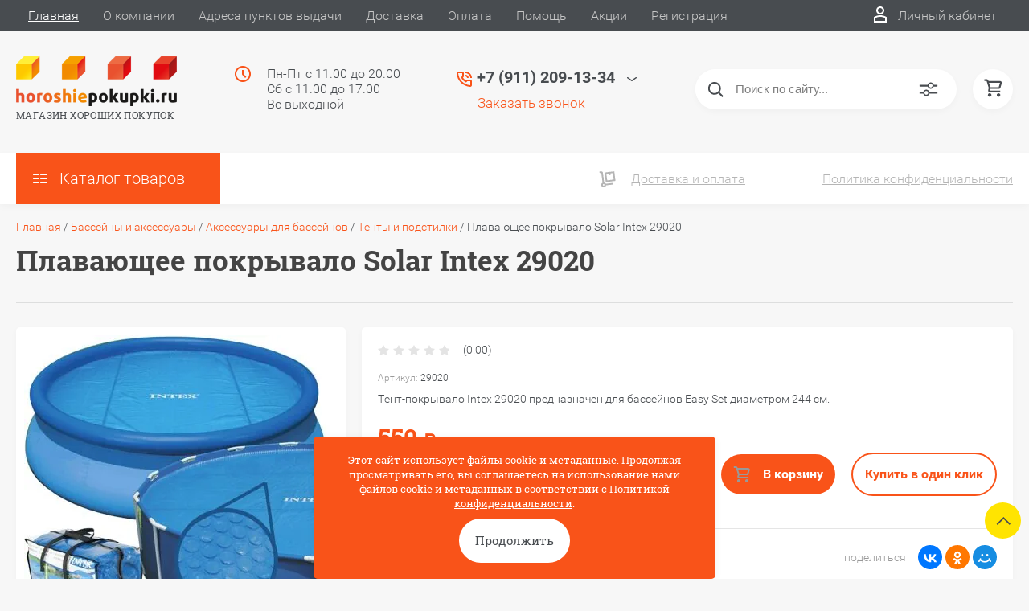

--- FILE ---
content_type: text/html; charset=utf-8
request_url: https://horoshiepokupki.ru/magazin/product/plavayushchee-pokryvalo-solar-intex-29020
body_size: 33560
content:

	<!DOCTYPE html>
<html lang="ru">
<head>
	<meta charset="UTF-8">
	<meta name="robots" content="all"/>
	<meta name="description" content="Плавающее покрывало Solar Intex 29020 покупайте с выгодой в интернет-магазине horoshiepokupki. С доставкой по Санкт-Петербургу и Москве. Звоните 8 812 504-89-01">
	<meta name="keywords" content="Плавающее покрывало Solar Intex 29020, аксессуары для бассейнов">
	<meta name="SKYPE_TOOLBAR" content="SKYPE_TOOLBAR_PARSER_COMPATIBLE">
	<meta name="viewport" content="width=device-width, initial-scale=1.0, maximum-scale=1.0, user-scalable=no">
	<meta name="format-detection" content="telephone=no">
	<meta http-equiv="x-rim-auto-match" content="none">
	<title>Плавающее покрывало Solar Intex 29020 цена - купить с доставкой в интернет-магазине horoshiepokupki</title>
		<script src="/g/libs/jquery/1.10.2/jquery.min.js"></script>
	<script src="/g/templates/shop2/2.83.2/js/jquery.columnizer.min.js"></script>
	<script src="/g/templates/shop2/2.83.2/js/resizeController.js"></script>
	<script src="/g/templates/shop2/2.83.2/js/modernizr.custom.js"></script>
	<script src="/g/libs/jquery-bgdsize/jquery.bgdsize.js" charset="utf-8"></script>
	<link rel="stylesheet" href="/t/v4790/images/css/seostyles_d_tit.scss.css">
			<link rel="stylesheet" href="/g/css/styles_articles_tpl.css">
<meta name="cmsmagazine" content="86368d8963b4f0f96b434aafa426cd49" />
<link rel='stylesheet' type='text/css' href='/shared/highslide-4.1.13/highslide.min.css'/>
<script type='text/javascript' src='/shared/highslide-4.1.13/highslide-full.packed.js'></script>
<script type='text/javascript'>
hs.graphicsDir = '/shared/highslide-4.1.13/graphics/';
hs.outlineType = null;
hs.showCredits = false;
hs.lang={cssDirection:'ltr',loadingText:'Загрузка...',loadingTitle:'Кликните чтобы отменить',focusTitle:'Нажмите чтобы перенести вперёд',fullExpandTitle:'Увеличить',fullExpandText:'Полноэкранный',previousText:'Предыдущий',previousTitle:'Назад (стрелка влево)',nextText:'Далее',nextTitle:'Далее (стрелка вправо)',moveTitle:'Передвинуть',moveText:'Передвинуть',closeText:'Закрыть',closeTitle:'Закрыть (Esc)',resizeTitle:'Восстановить размер',playText:'Слайд-шоу',playTitle:'Слайд-шоу (пробел)',pauseText:'Пауза',pauseTitle:'Приостановить слайд-шоу (пробел)',number:'Изображение %1/%2',restoreTitle:'Нажмите чтобы посмотреть картинку, используйте мышь для перетаскивания. Используйте клавиши вперёд и назад'};</script>

            <!-- 46b9544ffa2e5e73c3c971fe2ede35a5 -->
            <script src='/shared/s3/js/lang/ru.js'></script>
            <script src='/shared/s3/js/common.min.js'></script>
        <link rel='stylesheet' type='text/css' href='/shared/s3/css/calendar.css' /><link rel="icon" href="/favicon.ico" type="image/x-icon">

<!--s3_require-->
<link rel="stylesheet" href="/g/basestyle/1.0.1/user/user.css" type="text/css"/>
<link rel="stylesheet" href="/g/basestyle/1.0.1/user/user.red.css" type="text/css"/>
<script type="text/javascript" src="/g/basestyle/1.0.1/user/user.js" async></script>
<!--/s3_require-->
				
		
		
		
			<link rel="stylesheet" type="text/css" href="/g/shop2v2/default/css/theme.less.css">		
			<script type="text/javascript" src="/g/printme.js"></script>
		<script type="text/javascript" src="/g/shop2v2/default/js/tpl.js"></script>
		<script type="text/javascript" src="/g/shop2v2/default/js/baron.min.js"></script>
		
			<script type="text/javascript" src="/g/shop2v2/default/js/shop2.2.js"></script>
		
	<script type="text/javascript">shop2.init({"productRefs": {"90517651":{"brend":{"Intex":["97176051"]},"strana_proizvoditel_":{"\u041a\u0438\u0442\u0430\u0439":["97176051"]},"massa_kg":{"0,8":["97176051"]},"ves_upakovki":{"0,8":["97176051"]},"gabarity_korobki":{"13\u044526\u044535 \u0441\u043c":["97176051"]},"tent_dla_bassejna":{"Easy Set \u0434\u0438\u0430\u043c\u0435\u0442\u0440\u043e\u043c 244 \u0441\u043c.":["97176051"]}}},"apiHash": {"getPromoProducts":"f3c34166924b9594bae65cbfae2390ca","getSearchMatches":"0d15aa23dd03afe0716dacac5ffadc25","getFolderCustomFields":"df9550cc490827d193fba51f5449e1eb","getProductListItem":"6b27b9d7b879d6677a394f60a8c40ea9","cartAddItem":"2f22b6a2a6b3f9faac9d1c80d8f6e411","cartRemoveItem":"35811f589eff3c5338ec144f270aba0d","cartUpdate":"a4665f628fc674c8af91ec36999e4d4f","cartRemoveCoupon":"69e1f9074b8bc29b8cb8b8e696c6a828","cartAddCoupon":"c0ca01f6e0fe6e3548aeb282f3e4de1b","deliveryCalc":"ef53ae14a692ac3de854226e1987824a","printOrder":"ab4ba290509b9e731faf25deb70dd5f7","cancelOrder":"680bf397e4f4593d4087881567ac530d","cancelOrderNotify":"b84347681cedc25e854544ed3692096c","repeatOrder":"dacd78752f876869ddc7d24a26012e72","paymentMethods":"596f9852a56c023d0609b495ac04064f","compare":"af6ee476b032d37e19aac6421973f132"},"hash": null,"verId": 2276934,"mode": "product","step": "","uri": "/magazin","IMAGES_DIR": "/d/","my": {"show_sections":true,"lazy_load_subpages":true,"special_alias":"spec","new_alias":"new","price_fa_rouble":true,"search_price_max":"1000000","hide_product_simple_options":true,"hide_product_price_options":true,"hide_filter_options":true,"small_images_width":148,"buy_mod":true,"hide_cart_table_options":true,"show_amount_sort":true,"show_rating_sort":true,"params":"\u0425\u0430\u0440\u0430\u043a\u0442\u0435\u0440\u0438\u0441\u0442\u0438\u043a\u0438"},"shop2_cart_order_payments": 3,"cf_margin_price_enabled": 0,"maps_yandex_key":"","maps_google_key":""});</script>
<style type="text/css">.product-item-thumb {width: 200px;}.product-item-thumb .product-image, .product-item-simple .product-image {height: 180px;width: 200px;}.product-item-thumb .product-amount .amount-title {width: 104px;}.product-item-thumb .product-price {width: 150px;}.shop2-product .product-side-l {width: 450px;}.shop2-product .product-image {height: 390px;width: 450px;}.shop2-product .product-thumbnails li {width: 140px;height: 140px;}</style>
	<link rel="stylesheet" href="/t/v4790/images/theme0/uikit/uikit.scss.css">
	<link rel="stylesheet" href="/t/v4790/images/theme0/theme.scss.css">
			<link rel="stylesheet" href="/t/v4790/images/theme0/uikit/uikit.scss.css">
	    <link rel="stylesheet" href="/t/v4790/images/theme0/theme.scss.css">
		<link rel="stylesheet" href="/t/v4790/images/css/site_addons.scss.css">
	<link rel="stylesheet" href="/t/v4790/images/css/seostyles_m_opt.css">

	
	<!-- Global site tag (gtag.js) - Google Analytics -->
    <script async src="https://www.googletagmanager.com/gtag/js?id=UA-161794874-1"></script>
    <script>
    window.dataLayer = window.dataLayer || [];
    function gtag(){dataLayer.push(arguments);}
    gtag('js', new Date());

    gtag('config', 'UA-161794874-1');
    </script>
    
	
	<script>
	$(function(){
		$(window).on('resize', function() {
			var $menu = $('.head_block'),
				menuHeight = $menu.height(),
				$menuEmpty = $('.head-empty'),
				menuPos = $menu.offset().top;
		
			$menuEmpty.height(menuHeight)
				
			$(window).scroll(function(){
				if ( $(this).scrollTop() > menuPos ) {
					$menu.addClass('fixed');
				} else {
					$menu.removeClass('fixed');
				}
			});
		}).trigger('resize');
	});
	</script>
	
	<link rel="stylesheet" href="/t/v4790/images/css/seo_optima_b.scss.css">
	<script src="/t/v4790/images/js/seo_optima_b.js"></script>
</head>
<body>

	<svg style="display: none;" id="site-svg-sprite">
	<symbol id="phone" viewBox="0 0 20 20">
		<path d="M16.984,18.997 L16.849,18.993 C7.832,18.423 0.604,11.183 0.035,2.152 C-0.001,1.585 0.196,1.028 0.575,0.624 C0.952,0.222 1.470,-0.000 2.032,-0.000 L6.999,-0.000 C8.102,-0.000 8.999,0.899 8.999,2.003 L8.999,5.594 C8.999,6.121 8.786,6.638 8.413,7.011 L7.916,7.509 C8.836,8.954 10.058,10.177 11.502,11.100 L11.999,10.602 C12.377,10.224 12.879,10.015 13.413,10.015 L16.999,10.015 C18.103,10.015 19.000,10.914 19.000,12.018 L19.000,16.994 C19.000,18.117 18.114,18.997 16.984,18.997 ZM16.999,12.018 L13.413,12.018 L11.834,13.600 L11.176,13.235 C8.902,11.977 7.038,10.110 5.784,7.835 L5.420,7.176 L6.999,5.594 L6.999,2.003 L2.032,2.003 C2.537,10.052 8.961,16.487 16.975,16.994 L16.984,17.995 L16.984,16.994 C17.002,16.994 17.010,16.990 17.010,16.990 L16.999,12.018 ZM12.999,8.012 C12.999,6.908 12.103,6.009 11.000,6.009 L11.000,4.006 C13.205,4.006 14.999,5.803 14.999,8.012 L12.999,8.012 ZM11.000,2.003 L11.000,-0.000 C15.411,-0.000 19.000,3.594 19.000,8.012 L16.999,8.012 C16.999,4.698 14.308,2.003 11.000,2.003 Z"/>
	</symbol>
	<symbol id="lk" viewBox="0 0 16 20">
		<path d="M-0.000,20.000 L-0.000,13.240 C0.264,13.076 0.539,12.925 0.816,12.778 C2.918,11.656 5.370,11.000 8.000,11.000 C10.630,11.000 13.082,11.656 15.184,12.778 C15.461,12.925 15.735,13.076 16.000,13.240 L16.000,20.000 L-0.000,20.000 ZM14.000,14.416 C12.166,13.489 10.098,13.000 8.000,13.000 C5.901,13.000 3.832,13.489 2.000,14.416 L2.000,18.000 L14.000,18.000 L14.000,14.416 ZM8.000,10.000 C5.239,10.000 3.000,7.761 3.000,5.000 C3.000,2.238 5.239,-0.000 8.000,-0.000 C10.761,-0.000 13.000,2.238 13.000,5.000 C13.000,7.761 10.761,10.000 8.000,10.000 ZM8.000,2.000 C6.346,2.000 5.000,3.345 5.000,5.000 C5.000,6.654 6.346,8.000 8.000,8.000 C9.654,8.000 11.000,6.654 11.000,5.000 C11.000,3.345 9.654,2.000 8.000,2.000 Z"/>
	</symbol>
	<symbol id="search" viewBox="0 0 20 20">
		<path d="M19.875,18.586 L15.027,13.738 C16.072,12.396 16.700,10.716 16.700,8.889 C16.700,4.521 13.146,0.967 8.778,0.967 C4.410,0.967 0.856,4.521 0.856,8.889 C0.856,13.257 4.410,16.811 8.778,16.811 C10.605,16.811 12.286,16.182 13.628,15.139 L18.475,19.986 L19.875,18.586 ZM8.778,14.831 C5.501,14.831 2.837,12.165 2.837,8.889 C2.837,5.612 5.501,2.947 8.778,2.947 C12.054,2.947 14.719,5.612 14.719,8.889 C14.719,12.165 12.054,14.831 8.778,14.831 Z"/>
	</symbol>
	<symbol id="extend-search" viewBox="0 0 23 17">
		<path d="M22.452,14.119 L12.488,14.119 C12.012,15.779 10.533,16.999 8.761,16.999 C6.989,16.999 5.510,15.779 5.034,14.119 L0.547,14.119 C0.245,14.119 -0.001,13.868 -0.001,13.558 L-0.001,12.433 C-0.001,12.123 0.245,11.872 0.547,11.872 L5.034,11.872 C5.510,10.211 6.989,8.991 8.761,8.991 C10.533,8.991 12.012,10.211 12.488,11.872 L22.452,11.872 C22.754,11.872 22.999,12.123 22.999,12.433 L22.999,13.558 C22.999,13.868 22.754,14.119 22.452,14.119 ZM8.761,10.642 C7.495,10.642 6.468,11.696 6.468,12.995 C6.468,14.295 7.495,15.348 8.761,15.348 C10.028,15.348 11.055,14.295 11.055,12.995 C11.055,11.696 10.028,10.642 8.761,10.642 ZM22.452,5.128 L17.964,5.128 C17.488,6.788 16.009,8.008 14.238,8.008 C12.465,8.008 10.987,6.788 10.511,5.128 L0.547,5.128 C0.245,5.128 -0.001,4.876 -0.001,4.566 L-0.001,3.441 C-0.001,3.131 0.245,2.880 0.547,2.880 L10.511,2.880 C10.986,1.220 12.465,-0.000 14.238,-0.000 C16.009,-0.000 17.488,1.220 17.964,2.880 L22.452,2.880 C22.754,2.880 22.999,3.131 22.999,3.441 L22.999,4.566 C22.999,4.876 22.754,5.128 22.452,5.128 ZM14.238,1.721 C13.008,1.721 12.013,2.743 12.013,4.004 C12.013,5.265 13.008,6.287 14.238,6.287 C15.466,6.287 16.462,5.265 16.462,4.004 C16.462,2.743 15.466,1.721 14.238,1.721 Z"/>
	</symbol>
	<symbol id="cart" viewBox="0 0 21 21">
		<path d="M20.636,4.599 L19.192,9.584 C18.946,10.434 18.146,11.029 17.249,11.029 L7.685,11.029 L7.179,13.023 L11.948,13.023 L12.959,13.023 L19.022,13.023 L19.022,15.018 L12.959,15.018 L11.948,15.018 L7.179,15.018 C6.553,15.018 5.972,14.738 5.587,14.251 C5.201,13.763 5.067,13.140 5.219,12.540 L5.849,10.055 L3.425,1.990 L0.833,1.990 L0.833,-0.004 L3.425,-0.004 C4.314,-0.004 5.111,0.583 5.362,1.425 L5.552,2.056 L18.693,2.056 C19.333,2.056 19.921,2.345 20.306,2.849 C20.691,3.354 20.812,3.991 20.636,4.599 ZM6.151,4.050 L7.650,9.035 L17.249,9.035 L18.693,4.050 L6.151,4.050 ZM6.896,16.014 C8.012,16.014 8.917,16.907 8.917,18.008 C8.917,19.110 8.012,20.003 6.896,20.003 C5.780,20.003 4.875,19.110 4.875,18.008 C4.875,16.907 5.780,16.014 6.896,16.014 ZM17.000,16.014 C18.117,16.014 19.022,16.907 19.022,18.008 C19.022,19.110 18.117,20.003 17.000,20.003 C15.884,20.003 14.980,19.110 14.980,18.008 C14.980,16.907 15.884,16.014 17.000,16.014 Z"/>
	</symbol>
	<symbol id="menu" viewBox="0 0 17 12">
		<path d="M9.000,12.000 L9.000,10.000 L17.000,10.000 L17.000,12.000 L9.000,12.000 ZM9.000,5.000 L17.000,5.000 L17.000,7.000 L9.000,7.000 L9.000,5.000 ZM9.000,-0.000 L17.000,-0.000 L17.000,2.000 L9.000,2.000 L9.000,-0.000 ZM-0.000,10.000 L7.000,10.000 L7.000,12.000 L-0.000,12.000 L-0.000,10.000 ZM-0.000,5.000 L7.000,5.000 L7.000,7.000 L-0.000,7.000 L-0.000,5.000 ZM-0.000,-0.000 L7.000,-0.000 L7.000,2.000 L-0.000,2.000 L-0.000,-0.000 Z"/>
		<path d="M9.000,12.000 L9.000,10.000 L17.000,10.000 L17.000,12.000 L9.000,12.000 ZM9.000,5.000 L17.000,5.000 L17.000,7.000 L9.000,7.000 L9.000,5.000 ZM9.000,-0.000 L17.000,-0.000 L17.000,2.000 L9.000,2.000 L9.000,-0.000 ZM-0.000,10.000 L7.000,10.000 L7.000,12.000 L-0.000,12.000 L-0.000,10.000 ZM-0.000,5.000 L7.000,5.000 L7.000,7.000 L-0.000,7.000 L-0.000,5.000 ZM-0.000,-0.000 L7.000,-0.000 L7.000,2.000 L-0.000,2.000 L-0.000,-0.000 Z"/>
		<path d="M9.000,12.000 L9.000,10.000 L17.000,10.000 L17.000,12.000 L9.000,12.000 ZM9.000,5.000 L17.000,5.000 L17.000,7.000 L9.000,7.000 L9.000,5.000 ZM9.000,-0.000 L17.000,-0.000 L17.000,2.000 L9.000,2.000 L9.000,-0.000 ZM-0.000,10.000 L7.000,10.000 L7.000,12.000 L-0.000,12.000 L-0.000,10.000 ZM-0.000,5.000 L7.000,5.000 L7.000,7.000 L-0.000,7.000 L-0.000,5.000 ZM-0.000,-0.000 L7.000,-0.000 L7.000,2.000 L-0.000,2.000 L-0.000,-0.000 Z"/>
	</symbol>
		<symbol id="menu2" viewBox="0 0 20 12">
		<path d="M-0.000,-0.000 L20.000,-0.000 L20.000,2.000 L-0.000,2.000 L-0.000,-0.000 Z"/>
		<path d="M-0.000,5.000 L17.000,5.000 L17.000,7.000 L-0.000,7.000 L-0.000,5.000 Z"/>
		<path d="M-0.000,10.000 L14.000,10.000 L14.000,12.000 L-0.000,12.000 L-0.000,10.000 Z"/>
	</symbol>
	<symbol id="form-mail" viewBox="0 0 110 100">
		<path d="M105.840,42.969 L83.550,4.450 C81.092,0.201 75.628,-1.259 71.370,1.193 L4.450,39.742 C0.192,42.194 -1.272,47.645 1.186,51.893 L26.449,95.549 C28.907,99.797 34.370,101.257 38.628,98.805 L105.549,60.257 C109.807,57.804 111.271,52.353 108.813,48.105 L105.840,42.969 ZM72.963,7.124 L58.401,48.378 C57.450,51.078 54.709,52.654 51.893,52.130 L8.801,44.084 L72.963,7.124 ZM30.981,91.520 L6.804,49.741 L40.511,56.036 L30.981,91.520 ZM36.722,93.055 L46.370,57.130 L50.801,57.958 C53.660,58.492 56.478,57.958 58.823,56.607 C61.168,55.256 63.041,53.088 64.006,50.349 L65.502,46.108 L101.511,55.735 L36.722,93.055 ZM103.050,50.007 L67.482,40.498 L78.872,8.227 L103.050,50.007 Z"/>
	</symbol>
	<symbol id="close" viewBox="0 0 20 20">
		<path d='M12.392,9.458 L19.143,16.263 C19.735,16.859 19.735,17.829 19.143,18.426 C18.857,18.715 18.475,18.874 18.070,18.874 C17.665,18.874 17.284,18.715 16.998,18.426 L10.246,11.621 L3.495,18.425 C3.209,18.714 2.828,18.873 2.423,18.873 C2.017,18.873 1.636,18.714 1.350,18.425 C0.758,17.828 0.758,16.859 1.350,16.263 L8.101,9.458 L1.350,2.653 C0.758,2.057 0.758,1.088 1.350,0.491 C1.923,-0.087 2.922,-0.087 3.495,0.491 L10.246,7.296 L16.998,0.491 C17.570,-0.087 18.570,-0.087 19.143,0.491 C19.735,1.087 19.735,2.057 19.143,2.653 L12.392,9.458 Z'/>
	</symbol>
	<symbol id="arrow-top" viewBox="0 0 25 14">
		<path d="M2.723,13.989 L0.984,12.219 L13.097,0.001 L24.998,12.134 L23.259,13.905 L13.097,3.540 L2.723,13.989 Z"/>
	</symbol>
	<symbol id="stock" viewBox="0 0 120 120">
		<path d="M117.063,41.459 L113.498,51.504 C113.500,51.519 113.503,51.533 113.506,51.548 L119.999,60.000 L113.506,68.450 C113.504,68.465 113.500,68.480 113.498,68.495 L117.063,78.540 L108.263,84.579 C108.260,84.585 108.257,84.591 108.254,84.597 L108.541,95.266 L98.314,98.288 C98.305,98.296 98.297,98.305 98.288,98.313 L95.267,108.540 L84.598,108.254 C84.592,108.257 84.586,108.260 84.580,108.263 L78.541,117.063 L68.495,113.498 C68.480,113.500 68.465,113.504 68.450,113.506 L59.999,120.000 L51.549,113.506 C51.534,113.504 51.519,113.500 51.504,113.498 L41.458,117.063 L35.419,108.263 C35.413,108.260 35.407,108.257 35.401,108.254 L24.732,108.540 L21.710,98.313 C21.702,98.305 21.694,98.296 21.685,98.288 L11.458,95.266 L11.745,84.597 C11.742,84.591 11.739,84.585 11.736,84.579 L2.936,78.540 L6.501,68.495 C6.498,68.480 6.495,68.465 6.493,68.450 L-0.001,60.000 L6.493,51.548 C6.495,51.533 6.499,51.519 6.501,51.504 L2.936,41.459 L11.737,35.418 C11.739,35.413 11.742,35.407 11.745,35.402 L11.458,24.732 L21.687,21.709 C21.694,21.702 21.702,21.694 21.710,21.686 L24.732,11.458 L35.402,11.745 C35.407,11.742 35.413,11.739 35.418,11.736 L41.458,2.936 L51.504,6.501 C51.519,6.498 51.533,6.495 51.548,6.493 L59.999,-0.001 L68.451,6.493 C68.465,6.495 68.480,6.498 68.495,6.501 L78.541,2.936 L84.580,11.736 C84.586,11.739 84.591,11.742 84.597,11.745 L95.267,11.458 L98.289,21.686 C98.297,21.694 98.304,21.702 98.312,21.710 L108.541,24.732 L108.254,35.402 C108.257,35.407 108.260,35.413 108.262,35.418 L117.063,41.459 Z"/>
	</symbol>
	<symbol id="more-arrow" viewBox="0 0 12 5">
		<path d="M-0.003,0.705 C-0.003,0.560 0.043,0.416 0.140,0.291 C0.382,-0.023 0.849,-0.092 1.182,0.136 L5.990,3.432 L10.801,0.136 C11.133,-0.092 11.599,-0.023 11.842,0.291 C12.084,0.604 12.011,1.044 11.677,1.272 L6.429,4.869 C6.167,5.048 5.813,5.048 5.551,4.869 L0.304,1.272 C0.103,1.135 -0.003,0.921 -0.003,0.705 L-0.003,0.705 Z"/>
	</symbol>
	<symbol id="icon-login" viewBox="0 0 13 17">
		<path d="M12.750,16.316 C12.723,16.702 12.396,17.002 11.999,17.002 L0.994,17.002 C0.599,17.002 0.271,16.702 0.242,16.318 L0.000,12.848 C-0.086,11.571 0.929,10.099 2.217,9.633 C4.981,8.666 8.019,8.669 10.769,9.631 C12.069,10.098 13.083,11.571 12.991,12.850 L12.750,16.316 ZM10.255,11.012 C7.846,10.170 5.153,10.167 2.732,11.014 C2.006,11.277 1.464,12.179 1.502,12.749 L1.696,15.531 L11.297,15.531 L11.490,12.749 C11.530,12.177 10.990,11.277 10.255,11.012 ZM6.559,7.900 C4.568,7.900 2.949,6.127 2.949,3.947 C2.949,1.767 4.568,-0.007 6.559,-0.007 C8.549,-0.007 10.169,1.767 10.169,3.947 C10.169,6.127 8.549,7.900 6.559,7.900 ZM6.559,1.463 C5.399,1.463 4.454,2.577 4.454,3.947 C4.454,5.317 5.399,6.431 6.559,6.431 C7.719,6.431 8.664,5.317 8.664,3.947 C8.664,2.577 7.719,1.463 6.559,1.463 Z"/>
	</symbol>
	<symbol id="icon-password" viewBox="0 0 12 17">
		<path d="M10.279,6.235 L10.279,4.440 C10.279,1.986 8.375,-0.010 5.965,-0.010 C3.625,-0.010 1.721,1.986 1.721,4.440 L1.721,6.235 C0.777,6.235 0.009,7.040 0.009,8.029 L0.009,15.207 C0.009,16.196 0.777,17.002 1.721,17.002 L10.279,17.002 C11.223,17.002 11.991,16.196 11.991,15.207 L11.991,8.029 C11.991,7.040 11.223,6.235 10.279,6.235 ZM3.432,4.440 C3.432,2.976 4.568,1.784 6.034,1.784 C7.431,1.784 8.567,2.976 8.567,4.440 L8.567,6.235 L3.432,6.235 L3.432,4.440 ZM1.721,15.207 L1.721,8.029 L10.279,8.029 L10.281,15.207 L1.721,15.207 Z"/>
	</symbol>
	<symbol id="facebook" viewBox="0 0 36 36">
		<path fill-rule="evenodd"  fill="rgb(28, 48, 146)" d="M2.000,-0.000 L34.000,-0.000 C35.104,-0.000 36.000,0.895 36.000,2.000 L36.000,33.000 C36.000,34.104 35.104,35.000 34.000,35.000 L2.000,35.000 C0.895,35.000 -0.000,34.104 -0.000,33.000 L-0.000,2.000 C-0.000,0.895 0.895,-0.000 2.000,-0.000 Z"/> <path fill-rule="evenodd"  fill="rgb(255, 255, 255)" d="M22.998,9.355 C21.993,9.152 21.220,8.999 20.162,8.999 C17.120,8.999 15.908,10.426 15.908,12.976 L15.908,14.837 L14.000,14.837 L14.000,17.846 L15.908,17.846 L15.908,26.999 L19.621,26.999 L19.621,17.846 L22.328,17.846 L22.586,14.837 L19.621,14.837 L19.621,13.384 C19.621,12.568 19.698,12.058 20.885,12.058 C21.323,12.058 22.019,12.135 22.535,12.237 L22.998,9.355 Z"/>
	</symbol>
	<symbol id="checkmark" viewBox="0 0 12 8">
		<path d="M10.712,1.690 L4.757,7.645 C4.739,7.666 4.732,7.692 4.712,7.712 C4.515,7.909 4.257,8.004 3.999,8.001 C3.741,8.004 3.482,7.909 3.285,7.712 C3.266,7.693 3.259,7.667 3.241,7.646 L0.285,4.690 C-0.102,4.303 -0.102,3.674 0.285,3.286 C0.673,2.898 1.302,2.898 1.690,3.286 L3.999,5.595 L9.308,0.286 C9.696,-0.102 10.325,-0.102 10.712,0.286 C11.100,0.674 11.100,1.302 10.712,1.690 Z"/>
	</symbol>
	<symbol id="filter" viewBox="0 0 17 12">
		<path d="M-0.000,1.999 L-0.000,-0.001 L17.000,-0.001 L17.000,1.999 L-0.000,1.999 ZM15.000,6.999 L2.000,6.999 L2.000,4.999 L15.000,4.999 L15.000,6.999 ZM13.000,11.999 L4.000,11.999 L4.000,9.999 L13.000,9.999 L13.000,11.999 Z"/>
	</symbol>
	<symbol id="kamera" viewBox="0 0 24 24">
		<path d="M 11 4 L 9 6 L 7 6 L 7 5 L 4 5 L 4 6 C 2.9 6 2 6.9 2 8 L 2 18 C 2 19.1 2.9 20 4 20 L 20 20 C 21.1 20 22 19.1 22 18 L 22 8 C 22 6.9 21.1 6 20 6 L 19 6 L 17 4 L 11 4 z M 5.5 6.5 C 6.052 6.5 6.5 6.948 6.5 7.5 C 6.5 8.052 6.052 8.5 5.5 8.5 C 4.948 8.5 4.5 8.052 4.5 7.5 C 4.5 6.948 4.948 6.5 5.5 6.5 z M 14 8 C 16.76 8 19 10.24 19 13 C 19 15.76 16.76 18 14 18 C 11.24 18 9 15.76 9 13 C 9 10.24 11.24 8 14 8 z M 14 10 C 12.343146 10 11 11.343146 11 13 C 11 14.656854 12.343146 16 14 16 C 15.656854 16 17 14.656854 17 13 C 17 11.343146 15.656854 10 14 10 z"/>
	</symbol>
	<symbol id="gift" viewBox="0 0 18 20">
		<path d="M16.000,3.999 L13.815,3.999 C13.928,3.680 14.000,3.340 14.000,2.979 C14.000,1.336 12.663,-0.001 10.980,-0.001 C10.216,-0.001 9.525,0.297 8.997,0.771 C8.463,0.297 7.763,-0.001 6.980,-0.001 C5.337,-0.001 4.000,1.336 4.000,3.019 C4.000,3.364 4.070,3.691 4.179,3.999 L2.000,3.999 C0.897,3.999 -0.000,4.896 -0.000,5.999 L-0.000,9.999 C-0.000,10.747 0.417,11.393 1.027,11.736 C1.015,11.822 1.000,11.909 1.000,11.999 L1.000,17.999 C1.000,19.102 1.897,19.999 3.000,19.999 L15.000,19.999 C16.102,19.999 17.000,19.102 17.000,17.999 L17.000,11.999 C17.000,11.909 16.985,11.822 16.973,11.736 C17.582,11.393 18.000,10.747 18.000,9.999 L18.000,5.999 C18.000,4.896 17.102,3.999 16.000,3.999 ZM16.001,9.999 L15.000,9.999 L10.000,9.999 L10.000,5.999 L11.019,5.999 L16.000,5.999 L16.001,9.999 ZM11.019,1.999 C11.560,1.999 12.000,2.439 12.000,3.019 C12.000,3.560 11.560,3.999 11.019,3.999 L10.000,3.999 L10.000,2.979 C10.000,2.439 10.439,1.999 11.019,1.999 ZM6.000,2.979 C6.000,2.439 6.439,1.999 7.019,1.999 C7.560,1.999 8.000,2.439 8.000,2.979 L8.000,3.999 L6.980,3.999 C6.439,3.999 6.000,3.560 6.000,2.979 ZM2.000,5.999 L6.980,5.999 L8.000,5.999 L8.000,9.999 L3.000,9.999 L2.000,9.999 L2.000,5.999 ZM3.000,11.999 L8.000,11.999 L8.000,17.999 L3.000,17.999 L3.000,11.999 ZM10.000,17.999 L10.000,11.999 L15.000,11.999 L15.001,17.999 L10.000,17.999 Z"/>
	</symbol>
	<symbol id="discount" viewBox="0 0 20 20">
		<path d="M19.992,12.170 C19.785,12.427 19.549,12.718 19.489,12.901 C19.422,13.107 19.438,13.478 19.453,13.837 C19.483,14.537 19.520,15.407 18.994,16.125 C18.464,16.846 17.613,17.080 16.928,17.267 C16.583,17.363 16.226,17.460 16.055,17.583 C15.890,17.702 15.680,18.019 15.494,18.299 C15.101,18.890 14.612,19.627 13.745,19.905 C13.525,19.977 13.290,20.012 13.046,20.012 C12.463,20.012 11.916,19.810 11.433,19.631 C11.087,19.504 10.729,19.372 10.500,19.372 C10.270,19.372 9.913,19.504 9.567,19.631 C8.881,19.884 7.996,20.145 7.254,19.905 C6.387,19.626 5.898,18.890 5.505,18.299 C5.319,18.019 5.109,17.702 4.944,17.583 C4.774,17.460 4.417,17.363 4.071,17.267 C3.387,17.080 2.536,16.846 2.006,16.125 C1.480,15.407 1.516,14.536 1.547,13.837 C1.562,13.478 1.578,13.106 1.510,12.900 C1.450,12.717 1.215,12.427 1.008,12.170 C0.559,11.615 -0.000,10.922 -0.000,10.006 C-0.000,9.090 0.559,8.398 1.008,7.841 C1.215,7.585 1.450,7.293 1.510,7.110 C1.578,6.904 1.562,6.533 1.547,6.174 C1.516,5.474 1.480,4.604 2.006,3.887 C2.536,3.165 3.387,2.931 4.071,2.744 C4.417,2.649 4.774,2.551 4.945,2.428 C5.110,2.309 5.320,1.992 5.506,1.713 C5.898,1.121 6.388,0.384 7.255,0.106 C7.998,-0.136 8.881,0.126 9.567,0.380 C9.913,0.507 10.270,0.640 10.500,0.640 C10.729,0.640 11.087,0.507 11.433,0.380 C12.117,0.126 13.002,-0.136 13.745,0.106 C14.613,0.385 15.101,1.121 15.494,1.713 C15.680,1.992 15.890,2.309 16.055,2.428 C16.226,2.551 16.583,2.649 16.929,2.744 C17.613,2.931 18.464,3.165 18.994,3.887 C19.520,4.604 19.483,5.475 19.453,6.174 C19.438,6.533 19.422,6.905 19.489,7.111 C19.549,7.294 19.784,7.585 19.991,7.841 C20.441,8.397 21.000,9.089 21.000,10.006 C21.000,10.921 20.441,11.614 19.992,12.170 ZM18.352,9.142 C18.033,8.746 17.671,8.298 17.492,7.755 C17.308,7.191 17.333,6.604 17.355,6.086 C17.368,5.770 17.392,5.240 17.297,5.111 C17.198,4.977 16.699,4.841 16.369,4.750 C15.867,4.612 15.299,4.456 14.820,4.111 C14.346,3.770 14.024,3.285 13.740,2.857 C13.550,2.571 13.263,2.139 13.097,2.086 C12.842,2.098 12.498,2.208 12.165,2.331 C11.670,2.513 11.107,2.721 10.500,2.721 C9.892,2.721 9.330,2.513 8.834,2.331 C8.501,2.208 8.158,2.081 7.954,2.081 C7.736,2.139 7.450,2.571 7.260,2.857 C6.976,3.285 6.654,3.770 6.180,4.111 C5.701,4.456 5.133,4.612 4.631,4.750 C4.301,4.841 3.802,4.977 3.703,5.111 C3.609,5.241 3.631,5.770 3.645,6.086 C3.667,6.603 3.692,7.191 3.508,7.753 C3.329,8.298 2.967,8.746 2.647,9.142 C2.416,9.428 2.100,9.820 2.100,10.006 C2.100,10.192 2.417,10.583 2.648,10.870 C2.967,11.265 3.329,11.713 3.508,12.257 C3.692,12.820 3.667,13.407 3.645,13.925 C3.631,14.242 3.608,14.771 3.703,14.900 C3.802,15.034 4.301,15.171 4.631,15.261 C5.132,15.399 5.701,15.555 6.180,15.900 C6.654,16.242 6.976,16.726 7.259,17.154 C7.449,17.440 7.736,17.872 7.903,17.926 C8.172,17.945 8.502,17.804 8.834,17.681 C9.330,17.498 9.892,17.291 10.500,17.291 C11.108,17.291 11.670,17.498 12.165,17.681 C12.498,17.804 12.842,17.931 13.046,17.931 C13.080,17.931 13.094,17.927 13.096,17.926 C13.263,17.872 13.550,17.440 13.740,17.154 C14.024,16.726 14.346,16.242 14.819,15.900 C15.298,15.555 15.867,15.399 16.369,15.261 C16.699,15.171 17.198,15.034 17.296,14.900 C17.391,14.770 17.368,14.242 17.355,13.925 C17.333,13.408 17.308,12.821 17.492,12.259 C17.671,11.713 18.033,11.265 18.352,10.870 C18.583,10.583 18.900,10.192 18.900,10.006 C18.900,9.820 18.583,9.428 18.352,9.142 ZM14.175,13.128 C13.305,13.128 12.600,12.429 12.600,11.567 C12.600,10.705 13.305,10.006 14.175,10.006 C15.045,10.006 15.750,10.705 15.750,11.567 C15.750,12.429 15.045,13.128 14.175,13.128 ZM7.526,12.551 L11.726,6.306 L13.473,7.461 L9.273,13.705 L7.526,12.551 ZM6.825,10.006 C5.955,10.006 5.250,9.307 5.250,8.445 C5.250,7.583 5.955,6.884 6.825,6.884 C7.695,6.884 8.400,7.583 8.400,8.445 C8.400,9.307 7.695,10.006 6.825,10.006 Z"/>
	</symbol>
	<symbol id="compare" viewBox="0 0 17 20">
		<path d="M16.972,18.823 L16.969,20.000 L15.000,20.000 L15.023,14.066 L15.023,13.057 L15.023,0.009 L16.987,0.009 L16.987,13.057 L16.987,14.066 L16.987,18.823 L16.972,18.823 ZM11.969,20.000 L10.000,20.000 L10.023,14.066 L10.023,13.057 L10.023,8.009 L11.987,8.009 L11.987,13.057 L11.987,14.066 L11.987,18.823 L11.972,18.823 L11.969,20.000 ZM6.969,20.000 L5.000,20.000 L5.023,12.066 L5.023,11.058 L5.023,6.009 L6.986,6.009 L6.986,11.058 L6.986,12.066 L6.986,18.823 L6.972,18.823 L6.969,20.000 ZM1.969,20.000 L-0.000,20.000 L0.023,10.066 L0.023,9.057 L0.023,4.009 L1.986,4.009 L1.986,9.057 L1.986,10.066 L1.986,18.823 L1.971,18.823 L1.969,20.000 Z"/>
	</symbol>
	<symbol id="clock" viewBox="0 0 21 21">
		<path d="M10.499,21.000 C4.709,21.000 -0.001,16.289 -0.001,10.499 C-0.001,4.710 4.709,-0.001 10.499,-0.001 C16.289,-0.001 20.999,4.710 20.999,10.499 C20.999,16.289 16.289,21.000 10.499,21.000 ZM10.499,2.100 C5.868,2.100 2.100,5.868 2.100,10.499 C2.100,15.131 5.868,18.900 10.499,18.900 C15.131,18.900 18.899,15.131 18.899,10.499 C18.899,5.868 15.131,2.100 10.499,2.100 ZM8.556,15.000 L6.989,13.444 L9.771,10.444 L9.771,4.999 L11.986,4.999 L11.986,10.444 C11.986,11.027 11.753,11.587 11.337,12.000 L8.556,15.000 Z"/>
	</symbol>
	<symbol id="cart-disabled" viewBox="0 0 21 21">
		<path d="M15.762,6.766 C15.613,6.916 15.415,6.998 15.204,6.999 L20.999,6.999 L19.121,12.584 C18.874,13.434 18.073,14.029 17.174,14.029 L7.590,14.029 L7.084,16.023 L11.862,16.023 L12.875,16.023 L18.951,16.023 L18.951,18.018 L12.875,18.018 L11.862,18.018 L7.084,18.018 C6.456,18.018 5.874,17.738 5.488,17.251 C5.101,16.763 4.967,16.139 5.119,15.540 L5.749,13.055 L3.321,4.990 L0.724,4.990 L0.724,2.996 L3.321,2.996 C4.212,2.996 5.011,3.584 5.263,4.425 L5.999,6.999 L9.790,6.999 C9.579,6.999 9.380,6.916 9.231,6.766 C8.921,6.454 8.921,5.947 9.231,5.636 L11.372,3.484 L9.231,1.333 C8.921,1.021 8.921,0.515 9.231,0.203 C9.532,-0.099 10.056,-0.099 10.356,0.203 L12.496,2.354 L14.637,0.203 C14.937,-0.099 15.462,-0.099 15.762,0.203 C16.072,0.514 16.072,1.021 15.762,1.333 L13.621,3.484 L15.762,5.636 C16.072,5.948 16.072,6.455 15.762,6.766 ZM6.054,7.050 L7.555,12.035 L17.174,12.035 L18.621,7.050 L6.054,7.050 ZM10.356,6.766 C10.207,6.916 10.008,6.999 9.797,6.999 L15.195,6.999 C14.984,6.998 14.786,6.916 14.637,6.766 L12.496,4.615 L10.356,6.766 ZM6.800,19.014 C7.918,19.014 8.825,19.907 8.825,21.008 C8.825,22.110 7.918,23.003 6.800,23.003 C5.681,23.003 4.774,22.110 4.774,21.008 C4.774,19.907 5.681,19.014 6.800,19.014 ZM16.925,19.014 C18.044,19.014 18.951,19.907 18.951,21.008 C18.951,22.110 18.044,23.003 16.925,23.003 C15.807,23.003 14.900,22.110 14.900,21.008 C14.900,19.907 15.807,19.014 16.925,19.014 Z"/> 
	</symbol>
	<symbol id="thumbs" viewBox="0 0 17 17">
		<path d="M10.000,17.000 L10.000,10.000 L17.000,10.000 L17.000,17.000 L10.000,17.000 ZM10.000,-0.000 L17.000,-0.000 L17.000,7.000 L10.000,7.000 L10.000,-0.000 ZM-0.000,10.000 L7.000,10.000 L7.000,17.000 L-0.000,17.000 L-0.000,10.000 ZM-0.000,-0.000 L7.000,-0.000 L7.000,7.000 L-0.000,7.000 L-0.000,-0.000 Z"/>
	</symbol>
	<symbol id="simple" viewBox="0 0 17 17">
		<path d="M-0.000,17.000 L-0.000,14.000 L17.000,14.000 L17.000,17.000 L-0.000,17.000 ZM-0.000,7.000 L17.000,7.000 L17.000,10.000 L-0.000,10.000 L-0.000,7.000 ZM-0.000,-0.000 L17.000,-0.000 L17.000,3.000 L-0.000,3.000 L-0.000,-0.000 Z"/>
	</symbol>
	<symbol id="pricelist" viewBox="0 0 17 17">
		<path d="M-0.000,17.000 L-0.000,15.000 L17.000,15.000 L17.000,17.000 L-0.000,17.000 ZM-0.000,10.000 L17.000,10.000 L17.000,12.000 L-0.000,12.000 L-0.000,10.000 ZM-0.000,5.000 L17.000,5.000 L17.000,7.000 L-0.000,7.000 L-0.000,5.000 ZM-0.000,-0.000 L17.000,-0.000 L17.000,2.000 L-0.000,2.000 L-0.000,-0.000 Z"/>
	</symbol>
	<symbol id="reset" viewBox="0 0 25 25">
		<path d="M848.125,1173.5a9.618,9.618,0,0,0-17.672-5.27l1.289,1.29a7.85,7.85,0,0,1,14.633,3.98H843.75l3.5,3.5,3.5-3.5h-2.625Zm-9.625,7.87a7.87,7.87,0,0,1-7.875-7.87h2.625l-3.5-3.5-3.5,3.5h2.625a9.623,9.623,0,0,0,17.672,5.27l-1.289-1.29A7.838,7.838,0,0,1,838.5,1181.37Z" transform="translate(-826.25 -1163.88)"/>
	</symbol>
	<symbol id="delete" viewBox="0 0 16 21">
		<path d="M-0.000,4.000 L-0.000,2.000 L5.000,2.000 L5.000,1.980 C5.000,0.886 5.886,-0.000 6.980,-0.000 L9.020,-0.000 C10.113,-0.000 11.000,0.886 11.000,1.980 L11.000,2.000 L16.000,2.000 L16.000,4.000 L-0.000,4.000 ZM15.000,19.000 C15.000,20.104 14.104,21.000 13.000,21.000 L3.000,21.000 C1.895,21.000 1.000,20.104 1.000,19.000 L1.000,6.000 L15.000,6.000 L15.000,19.000 ZM13.000,8.000 L11.000,8.000 L11.000,17.000 L9.000,17.000 L9.000,8.000 L7.000,8.000 L7.000,17.000 L5.000,17.000 L5.000,8.000 L3.000,8.000 L3.000,19.000 L13.000,19.000 L13.000,8.000 Z"/>
	</symbol>
	<symbol id="reload" viewBox="0 0 16 16">
		<path d="M15.000,7.500 C15.000,3.364 11.636,-0.000 7.500,-0.000 C7.247,-0.000 6.997,0.013 6.750,0.038 L6.750,1.552 C6.996,1.521 7.245,1.500 7.500,1.500 C10.808,1.500 13.500,4.191 13.500,7.500 C13.500,10.557 11.199,13.083 8.239,13.449 C7.996,13.481 7.750,13.500 7.500,13.500 C4.192,13.500 1.500,10.808 1.500,7.500 C1.500,5.962 2.089,4.565 3.044,3.503 L4.500,5.250 L5.250,0.750 L0.750,0.750 L2.079,2.345 C0.797,3.689 -0.000,5.499 -0.000,7.500 C-0.000,11.635 3.364,15.000 7.500,15.000 C7.753,15.000 8.003,14.987 8.250,14.962 L8.250,14.962 C12.034,14.584 15.000,11.382 15.000,7.500 Z"/>
	</symbol>
	<symbol id="coupon-arrow" viewBox="0 0 18 11">
		<path d="M13.888,9.999 L13.088,9.215 L16.826,5.552 L0.006,5.552 L0.006,4.443 L16.826,4.443 L13.088,0.781 L13.888,-0.003 L18.993,4.998 L13.888,9.999 Z"/>
	</symbol>
	<symbol id="reset-sort" viewBox="0 0 18 11">
		<path d="M7.301,11.999 C5.836,11.999 4.446,11.416 3.385,10.356 C3.159,10.133 2.951,9.888 2.763,9.629 C2.584,9.381 2.630,9.029 2.865,8.840 C3.101,8.652 3.435,8.700 3.613,8.948 C3.766,9.158 3.934,9.357 4.119,9.538 C4.982,10.400 6.112,10.874 7.301,10.874 C9.853,10.874 11.930,8.687 11.930,5.999 C11.930,3.313 9.853,1.127 7.301,1.127 C4.915,1.127 2.969,3.043 2.721,5.486 L3.432,4.815 C3.651,4.607 3.988,4.627 4.186,4.858 C4.384,5.089 4.365,5.445 4.146,5.652 L2.523,7.185 C2.420,7.281 2.293,7.329 2.166,7.329 C2.037,7.329 1.910,7.281 1.809,7.185 L0.186,5.652 C-0.035,5.445 -0.052,5.089 0.145,4.858 C0.342,4.627 0.679,4.607 0.900,4.815 L1.649,5.523 C1.884,2.441 4.314,0.001 7.301,0.001 C10.443,0.001 12.999,2.691 12.999,5.999 C12.999,9.307 10.443,11.999 7.301,11.999 Z"/>
	</symbol>
</svg>
	<div class="site-wrapper uk-flex uk-flex-column">

		<header class="site-header">
			<div class="site-header-top head_block">
				<div class="uk-container uk-container-center">
					<div class="uk-flex uk-flex-between uk-flex-middle">
						
							<span class="catalog-but">Каталог</span>
							<span class="mobile-menu-trigger uk-hidden-large" data-uk-offcanvas="{mode:'slide', target:'#navs-offcanvas'}">
								<span class="svg-icon svg-icon--menu"><svg><use xlink:href="#menu2"></use></svg></span>
							</span>
						
						<ul class="site-nav uk-flex uk-flex-wrap uk-hidden-small uk-hidden-medium"><li class="opened active"><a href="/" >Главная</a></li><li><a href="/o-kompanii" >О компании</a><ul class="level-2"><li><a href="/kontakty" >Контакты</a></li><li><a href="/rekvizity" >Реквизиты</a></li><li><a href="/obratnaya-svyaz" >Обратная связь</a></li><li><a href="/vakansii" >Вакансии</a></li></ul></li><li><a href="/adresa-punktov-vydachi" >Адреса пунктов выдачи</a><ul class="level-2"><li><a href="/adresa-punktov-vydachi-v-sankt-peterburge" >Адреса пунктов выдачи в Санкт-Петербурге</a></li><li><a href="/adresa-punktov-vydachi-v-moskve" >Адреса пунктов выдачи в Москве</a></li><li><a href="/adres-glavnogo-sklada" >Адрес главного склада</a></li></ul></li><li><a href="/dostavka" >Доставка</a></li><li><a href="/oplata" >Оплата</a></li><li><a href="/help" >Помощь</a><ul class="level-2"><li><a href="/help/policy" >Политика конфиденциальности</a></li><li><a href="/help/soglasie-na-obrabotku-pd" >Согласие на обработку ПД</a></li><li><a href="/dogovor-oferty" >Договор оферты</a></li><li><a href="/vozvrat" >Возврат</a></li></ul></li><li><a href="/sales" >Акции</a></li><li><a href="/registraciya" >Регистрация</a></li></ul>						<div class="flex_expander"></div>
						<div class="icons uk-flex">
							<span class="svg-icon svg-icon--lk lk-link uk-hidden-small" data-uk-offcanvas="{mode:'slide', target:'#personal-cabinet-offcanvas'}">
								<svg><use xlink:href="#lk"></use></svg>
								Личный кабинет
							</span>
							<div class="icon-item uk-hidden-medium uk-hidden-large">
								<span href="#personal-cabinet-offcanvas" data-uk-offcanvas="{mode:'slide', target:'#personal-cabinet-offcanvas'}" class="svg-icon svg-icon--lk">
									<svg><use xlink:href="#lk"></use></svg>
								</span>
							</div>
							<div class="icon-item uk-hidden-medium uk-hidden-large">
								<span class="svg-icon svg-icon--extend-search" class="extend-search-caller uk-flex-none" data-uk-offcanvas="{ mode : 'slide', target:'#extend-search-offcanvas' }">
									<svg><use xlink:href="#search"></use></svg>
								</span>

							</div>
							<div class="icon-item uk-hidden-medium uk-hidden-large">
								<a href="/magazin/cart" class="shop2-cart-preview uk-flex-none site-cart svg-icon svg-icon--cart ">
		<svg><use xlink:href="#cart"></use></svg>
</a>							</div>
						</div>
					</div>
				</div>
			</div>
			<div class="head-empty"></div>
			<div class="site-header-middle">
				<div class="uk-container uk-container-center">
					<div class="uk-flex uk-flex-between uk-flex-center@m">

						<div class="site-name">
														    <a class="sn_logo" href="http://horoshiepokupki.ru">
					    	        <img src="/thumb/2/iwU8KydDkvawqMkgyd7ZDg/r/d/site_new_logo.png" alt="">
			    	            </a>
		    	            		    	            <div class="sn_name">
							<a href="http://horoshiepokupki.ru">Магазин хороших покупок</a>														</div>
						</div>

						<div class="uk-flex uk-flex-right@m uk-flex-middle uk-hidden-small header_right">
							<div class="header_contacts_wrapper">
																	<div class="opening_hours">Пн-Пт с 11.00 до 20.00<br />
Сб с 11.00 до 17.00<br />
Вс выходной</div>
																<div class="site-contacts">
									<div class="svg-icon svg-icon--phone"><svg><use xlink:href="#phone"></use></svg></div>
									
									<div class="site-phones phon-st">
																																	<div>
													<a href="tel:+7 (911) 209-13-34" class="phones-link"><span class="phones-span">+7 (911) 209-13-34</span></a>
												</div>
																														</div>
																			<div class="callbask-link">
											<span href="#callback-modal" class="callback-modal_button" data-uk-modal="{center:true, target:'#callback-modal'}">Заказать звонок</span>
										</div>
																		
									<div class="windows-block">
										<div class="wimdows-phones">
																																												</div>
										<div class="block-address">г. Санкт-Петербург, наб. Обводного канала, д. 150</div>
									</div>
									
								</div>
							</div>
							<div class="site-search uk-flex-1">
								<form action="/search" method="get">
									<div class="svg-icon svg-icon--search"><svg><use xlink:href="#search"></use></svg></div>
									<input type="text" placeholder="Поиск по сайту..." name='search'>
									<span class="svg-icon svg-icon--extend-search" class="extend-search-caller" data-uk-offcanvas="{ mode : 'slide',target:'#extend-search-offcanvas' }"><svg><use xlink:href="#extend-search"></use></svg></span>
									<button type="submit" class="uk-button uk-button-large">Найти</button>
								<re-captcha data-captcha="recaptcha"
     data-name="captcha"
     data-sitekey="6LcYvrMcAAAAAKyGWWuW4bP1De41Cn7t3mIjHyNN"
     data-lang="ru"
     data-rsize="invisible"
     data-type="image"
     data-theme="light"></re-captcha></form>
							</div>
							<a href="/magazin/cart" class="shop2-cart-preview uk-flex-none site-cart svg-icon svg-icon--cart ">
		<svg><use xlink:href="#cart"></use></svg>
</a>						</div>

					</div>
				</div>
			</div>
			<div class="site-header-bot">
				<div class="uk-container uk-container-center">
					<div class="uk-flex uk-flex-middle uk-flex-between" id="justify-catalog">

						<div class="catalog-drop uk-hidden-medium">
							<div class="catalog-drop-button">
								<span class="svg-icon svg-icon--menu"><svg><use xlink:href="#menu"></use></svg></span>Каталог товаров
							</div>
							
							
						</div>
						<ul class="site-nav main-links uk-flex uk-flex-wrap uk-flex-between@l"><li><a href="/dostavka-i-oplata" > <span class="nav-icon"><svg xmlns="http://www.w3.org/2000/svg" xmlns:xlink="http://www.w3.org/1999/xlink" width="21px" height="20px"> <path d="M8.530,13.597 L6.985,1.628 L19.094,0.103 L20.639,12.070 L8.530,13.597 ZM17.334,2.351 L14.307,2.733 L14.564,4.727 L12.545,4.983 L12.288,2.987 L9.260,3.368 L10.290,11.348 L18.364,10.330 L17.334,2.351 ZM8.601,15.615 L17.868,14.447 L18.127,16.442 L8.859,17.611 C8.590,18.821 7.588,19.797 6.275,19.964 C6.143,19.981 6.014,19.988 5.886,19.988 C4.356,19.988 3.056,18.855 2.860,17.353 C2.693,16.055 3.397,14.851 4.517,14.290 L2.948,2.137 L0.930,2.391 L0.674,0.396 L2.692,0.142 C3.797,-0.001 4.824,0.784 4.967,1.882 L6.535,14.033 C7.435,14.227 8.189,14.812 8.601,15.615 ZM5.890,15.965 C5.847,15.965 5.803,15.967 5.759,15.974 C5.204,16.044 4.807,16.549 4.879,17.098 C4.948,17.640 5.435,18.046 6.017,17.969 C6.573,17.898 6.969,17.393 6.898,16.843 C6.833,16.343 6.400,15.965 5.890,15.965 Z"/> </svg></span> Доставка и оплата</a></li><li><a href="/politika-konfidencialnosti" >Политика конфиденциальности</a></li></ul>					</div>
				</div>
			</div>
			<div class="categories_menu_wrap fade-in-top">
				<div class="categories_menu_block">
					
					<div class="bl-menu-wrap">
						<div class="top-line">
	                        <div class="title">
	                            Меню
	                        </div>
	                        <div class="close-button">
	                            <svg
	                             xmlns="http://www.w3.org/2000/svg"
	                             xmlns:xlink="http://www.w3.org/1999/xlink"
	                             width="20px" height="20px">
	                            <path fill-rule="evenodd"  opacity="0.851" fill="rgb(0, 0, 0)"
	                             d='M12.392,9.458 L19.143,16.263 C19.735,16.859 19.735,17.829 19.143,18.426 C18.857,18.715 18.475,18.874 18.070,18.874 C17.665,18.874 17.284,18.715 16.998,18.426 L10.246,11.621 L3.495,18.425 C3.209,18.714 2.828,18.873 2.423,18.873 C2.017,18.873 1.636,18.714 1.350,18.425 C0.758,17.828 0.758,16.859 1.350,16.263 L8.101,9.458 L1.350,2.653 C0.758,2.057 0.758,1.088 1.350,0.491 C1.923,-0.087 2.922,-0.087 3.495,0.491 L10.246,7.296 L16.998,0.491 C17.570,-0.087 18.570,-0.087 19.143,0.491 C19.735,1.087 19.735,2.057 19.143,2.653 L12.392,9.458 Z'/>
	                            </svg>
	                        </div>
	                    </div>
							                    	<ul class="offcanvas-list"><li class="opened active"><a href="/" >Главная</a></li><li class="has-child"><a href="/o-kompanii" > <span class="toggle-sublevel"></span> О компании</a><ul class="level-2"><li><a href="/kontakty" >Контакты</a></li><li><a href="/rekvizity" >Реквизиты</a></li><li><a href="/obratnaya-svyaz" >Обратная связь</a></li><li><a href="/vakansii" >Вакансии</a></li></ul></li><li class="has-child"><a href="/adresa-punktov-vydachi" > <span class="toggle-sublevel"></span> Адреса пунктов выдачи</a><ul class="level-2"><li><a href="/adresa-punktov-vydachi-v-sankt-peterburge" >Адреса пунктов выдачи в Санкт-Петербурге</a></li><li><a href="/adresa-punktov-vydachi-v-moskve" >Адреса пунктов выдачи в Москве</a></li><li><a href="/adres-glavnogo-sklada" >Адрес главного склада</a></li></ul></li><li><a href="/dostavka" >Доставка</a></li><li><a href="/oplata" >Оплата</a></li><li class="has-child"><a href="/help" > <span class="toggle-sublevel"></span> Помощь</a><ul class="level-2"><li><a href="/help/policy" >Политика конфиденциальности</a></li><li><a href="/help/soglasie-na-obrabotku-pd" >Согласие на обработку ПД</a></li><li><a href="/dogovor-oferty" >Договор оферты</a></li><li><a href="/vozvrat" >Возврат</a></li></ul></li><li><a href="/sales" >Акции</a></li><li><a href="/registraciya" >Регистрация</a></li></ul>	                    	                    	                    	<ul class="site-nav main-links uk-flex uk-flex-wrap uk-flex-between@l"><li><a href="/dostavka-i-oplata" > <span class="nav-icon"><svg xmlns="http://www.w3.org/2000/svg" xmlns:xlink="http://www.w3.org/1999/xlink" width="21px" height="20px"> <path d="M8.530,13.597 L6.985,1.628 L19.094,0.103 L20.639,12.070 L8.530,13.597 ZM17.334,2.351 L14.307,2.733 L14.564,4.727 L12.545,4.983 L12.288,2.987 L9.260,3.368 L10.290,11.348 L18.364,10.330 L17.334,2.351 ZM8.601,15.615 L17.868,14.447 L18.127,16.442 L8.859,17.611 C8.590,18.821 7.588,19.797 6.275,19.964 C6.143,19.981 6.014,19.988 5.886,19.988 C4.356,19.988 3.056,18.855 2.860,17.353 C2.693,16.055 3.397,14.851 4.517,14.290 L2.948,2.137 L0.930,2.391 L0.674,0.396 L2.692,0.142 C3.797,-0.001 4.824,0.784 4.967,1.882 L6.535,14.033 C7.435,14.227 8.189,14.812 8.601,15.615 ZM5.890,15.965 C5.847,15.965 5.803,15.967 5.759,15.974 C5.204,16.044 4.807,16.549 4.879,17.098 C4.948,17.640 5.435,18.046 6.017,17.969 C6.573,17.898 6.969,17.393 6.898,16.843 C6.833,16.343 6.400,15.965 5.890,15.965 Z"/> </svg></span> Доставка и оплата</a></li><li><a href="/politika-konfidencialnosti" >Политика конфиденциальности</a></li></ul>	                                        </div>
                    
                    <div class="bl-folders-wrap">
						<div class="top-line">
	                        <div class="title">
	                            Каталог товаров
	                        </div>
	                        <div class="close-button">
	                            <svg
	                             xmlns="http://www.w3.org/2000/svg"
	                             xmlns:xlink="http://www.w3.org/1999/xlink"
	                             width="20px" height="20px">
	                            <path fill-rule="evenodd"  opacity="0.851" fill="rgb(0, 0, 0)"
	                             d='M12.392,9.458 L19.143,16.263 C19.735,16.859 19.735,17.829 19.143,18.426 C18.857,18.715 18.475,18.874 18.070,18.874 C17.665,18.874 17.284,18.715 16.998,18.426 L10.246,11.621 L3.495,18.425 C3.209,18.714 2.828,18.873 2.423,18.873 C2.017,18.873 1.636,18.714 1.350,18.425 C0.758,17.828 0.758,16.859 1.350,16.263 L8.101,9.458 L1.350,2.653 C0.758,2.057 0.758,1.088 1.350,0.491 C1.923,-0.087 2.922,-0.087 3.495,0.491 L10.246,7.296 L16.998,0.491 C17.570,-0.087 18.570,-0.087 19.143,0.491 C19.735,1.087 19.735,2.057 19.143,2.653 L12.392,9.458 Z'/>
	                            </svg>
	                        </div>
	                    </div>
	                    		                    <ul class="categories_menu clear-list"><li class="has-child dontsplit"><a href="/magazin/folder/tovary-dlya-doma" >Товары для дома</a><ul class="level-2"><li><a href="/magazin/folder/etazherki-i-banketki-dlya-obuvi" >Банкетки для обуви. Обувницы</a></li><li class="has-child dontsplit"><a href="/magazin/folder/veshalki" >Вешалки</a><ul class="level-3"><li><a href="/magazin/folder/napolnyye" >Напольные вешалки</a></li><li><a href="/magazin/folder/nastennyye" >Настенные вешалки</a></li><li><a href="/magazin/folder/garderobnyye" >Гардеробные вешалки</a></li></ul></li><li class="has-child dontsplit"><a href="/magazin/folder/gladilnyye-doski-aksessuary" >Гладильные доски и аксессуары</a><ul class="level-3"><li class="has-child dontsplit"><a href="/magazin/folder/gladilnyy-doski" >Гладильный доски</a><ul class="level-4"><li><a href="/magazin/folder/gladilnyye-doski-osnova-metall" >Гладильные доски - основа металл</a></li><li><a href="/magazin/folder/gladilnyye-doski-osnova-fanera" >Гладильные доски - основа фанера</a></li><li><a href="/magazin/folder/gladilnyye-doski-osnova-dsp" >Гладильные доски - основа ДСП</a></li><li><a href="/magazin/folder/gladilnyy-doski-iz-termostoykogo-plastika" >Гладильный доски из термостойкого пластика</a></li></ul></li><li><a href="/magazin/folder/aksessuary-dlya-gladilnykh-dosok" >Аксессуары для гладильных досок</a></li></ul></li><li class="has-child dontsplit"><a href="/magazin/folder/sushilki-dlya-belya" >Сушилки для белья</a><ul class="level-3"><li><a href="/magazin/folder/napolnyye-1" >Напольные</a></li><li><a href="/magazin/folder/nastennyye-1" >Настенные</a></li><li><a href="/magazin/folder/na-radiator" >На радиатор</a></li></ul></li><li><a href="/magazin/folder/tovary-dlya-vannoy" >Товары для ванной</a></li><li><a href="/magazin/folder/taburety" >Табуреты</a></li><li><a href="/magazin/folder/stremyanki-i-lestnitsy" >Стремянки и лестницы</a></li><li><a href="/magazin/folder/etazherki" >Этажерки</a></li></ul></li><li class="has-child dontsplit"><a href="/magazin/folder/mebel" >Мебель</a><ul class="level-2"><li class="has-child dontsplit"><a href="/magazin/folder/raskladushki" >Раскладушки</a><ul class="level-3"><li><a href="/magazin/folder/na-silovoy-tkani" >На силовой ткани</a></li><li><a href="/magazin/folder/na-lamelyakh" >На ламелях</a></li><li><a href="/magazin/folder/raskladushki-detskiye" >Раскладушки детские</a></li><li><a href="/magazin/folder/raskladushki-s-matrasom" >Раскладушки с матрасом</a></li></ul></li><li><a href="/magazin/folder/raskladushka-kreslo" >Раскладушка - кресло</a></li><li class="has-child dontsplit"><a href="/magazin/folder/naduvnaya-mebel" >Надувная мебель</a><ul class="level-3"><li><a href="/magazin/folder/naduvnye-krovati" >Надувные кровати</a></li><li><a href="/magazin/folder/naduvnye-matrasy" >Надувные матрасы</a></li><li><a href="/magazin/folder/naduvnye-divany-i-kresla" >Надувные диваны и кресла</a></li><li><a href="/magazin/folder/nasosy" >Насосы</a></li><li><a href="/magazin/folder/aksessuary" >Аксессуары</a></li></ul></li><li class="has-child dontsplit"><a href="/magazin/folder/matrasy" >Матрасы</a><ul class="level-3"><li><a href="/magazin/folder/vatnye-matrasy" >Ватные матрасы</a></li><li><a href="/magazin/folder/porolonovye-matrasy" >Поролоновые матрасы</a></li><li><a href="/magazin/folder/ortopedicheskie-matrasy" >Ортопедические матрасы</a></li><li><a href="/magazin/folder/detskie-matrasy" >Детские матрасы</a></li><li><a href="/magazin/folder/chehly-na-porolonovye-matrasy" >Чехлы на поролоновые матрасы</a></li></ul></li><li><a href="/magazin/folder/stoly-skladnyye-pokhodnyye" >Столы складные походные</a></li><li><a href="/magazin/folder/stulya-skladnyye-pokhodnyye" >Стулья складные походные</a></li><li><a href="/magazin/folder/dvukh-yarusnyye-krovati" >Двухъярусные кровати</a></li><li><a href="/magazin/folder/osnovaniye-dlya-krovati" >Основание для кровати</a></li></ul></li><li class="has-child dontsplit"><a href="/magazin/folder/mebel-dlya-otdykha" >Хозяйственные товары</a><ul class="level-2"><li><a href="/magazin/folder/sumki-telezhki" >Сумки тележки</a></li><li><a href="/magazin/folder/skameyki-sadovyye" >Скамейки садовые</a></li><li><a href="/magazin/folder/telezhki" >Тележки</a></li><li><a href="/magazin/folder/komody" >Комоды</a></li><li><a href="/magazin/folder/vedra" >Ведра</a></li></ul></li><li class="has-child dontsplit"><a href="/magazin/folder/skladnaya-detskaya-mebel" >Складная детская мебель</a><ul class="level-2"><li class="has-child dontsplit"><a href="/magazin/folder/komplekty-detskoy-mebeli" >Комплекты детской мебели</a><ul class="level-3"><li><a href="/magazin/folder/komplekty-skladnoy-mebeli-masha-i-medved" >Комплекты складной мебели &quot;Маша и медведь&quot;</a></li><li><a href="/magazin/folder/komplekty-skladnoy-mebeli-nika" >Комплекты складной мебели &quot;Ника&quot;</a></li><li><a href="/magazin/folder/komplekty-skladnoy-mebeli-disney" >Комплекты складной мебели &quot;Disney&quot;</a></li></ul></li><li><a href="/magazin/folder/detskiye-stulya" >Детские стулья</a></li><li><a href="/magazin/folder/molberty" >Мольберты</a></li></ul></li><li class="has-child dontsplit"><a href="/magazin/folder/aktivnyy-otdykh" >Активный отдых</a><ul class="level-2"><li class="has-child dontsplit"><a href="/magazin/folder/zimnie-progulki" >Зимние прогулки</a><ul class="level-3"><li><a href="/magazin/folder/tyubingi" >Тюбинги</a></li><li><a href="/magazin/folder/snegokaty" >Снегокаты</a></li><li><a href="/magazin/folder/sanki" >Санки</a></li><li><a href="/magazin/folder/sanki-kolyaski" >Санки - коляски</a></li><li><a href="/magazin/folder/ledyanki" >Ледянки</a></li><li><a href="/magazin/folder/aksessuary-dlya-sanok" >Аксессуары для санок</a></li></ul></li><li class="has-child dontsplit"><a href="/magazin/folder/leto" >Лето</a><ul class="level-3"><li><a href="/magazin/folder/velosipedy-detskiye" >Велосипеды детские</a></li></ul></li></ul></li><li class="has-child dontsplit"><a href="/magazin/folder/hranenie-i-poryadok" >Хранение и порядок</a><ul class="level-2"><li><a href="/magazin/folder/yashchiki-dlya-hraneniya" >Ящики для хранения</a></li><li><a href="/folder/stellazhi" >Стеллажи</a></li><li><a href="/magazin/folder/chehly-dlya-odezhdy" >Чехлы для одежды</a></li></ul></li><li><a href="/magazin/folder/upakovochnye-materialy" >Упаковочные материалы</a></li><li class="has-child dontsplit"><a href="/magazin/folder/svetotehnika" >Светотехника</a><ul class="level-2"><li class="has-child dontsplit"><a href="/magazin/folder/interernoe-osveshchenie" >Интерьерное освещение</a><ul class="level-3"><li class="has-child dontsplit"><a href="/magazin/folder/svetilniki-svetodiodnye-nastenno-potolochnye-ppb" >Светильники светодиодные настенно-потолочные PPB</a><ul class="level-4"><li><a href="/magazin/folder/ppb-astra-2" >PPB ASTRA-2</a></li><li><a href="/magazin/folder/ppb-breeze" >PPB BREEZE</a></li><li><a href="/magazin/folder/ppb-pulsar" >PPB PULSAR</a></li><li><a href="/magazin/folder/ppb-starway-2" >PPB STARWAY-2</a></li><li><a href="/magazin/folder/ppb-wave" >PPB WAVE</a></li></ul></li></ul></li><li class="has-child dontsplit"><a href="/magazin/folder/istochniki-sveta" >Источники света</a><ul class="level-3"><li class="has-child dontsplit"><a href="/magazin/folder/lampy-svetodiodnye" >Лампы светодиодные</a><ul class="level-4"><li><a href="/magazin/folder/pled-dim" >PLED-DIM</a></li><li><a href="/magazin/folder/pled-power" >PLED-POWER</a></li><li><a href="/magazin/folder/pled-eco" >PLED ECO</a></li></ul></li></ul></li><li class="has-child dontsplit"><a href="/magazin/folder/svetilniki-svetodiodnye-dlya-vnutrennego-osveshcheniya" >Светильники светодиодные для внутреннего освещения</a><ul class="level-3"><li class="has-child dontsplit"><a href="/magazin/folder/svetilniki-svetodiodnye-nakladnye" >Светильники светодиодные накладные</a><ul class="level-4"><li><a href="/magazin/folder/pled-t5i-pl" >PLED-T5i PL</a></li></ul></li><li class="has-child dontsplit"><a href="/magazin/folder/svetilniki-svetodiodnye-vstraivaemye" >Светильники светодиодные встраиваемые</a><ul class="level-4"><li><a href="/magazin/folder/pled-dl3" >PLED DL3</a></li><li><a href="/magazin/folder/ppl-r" >PPL-R</a></li><li><a href="/magazin/folder/pgx53-pgx70" >PGX53, PGX70</a></li></ul></li></ul></li><li class="has-child dontsplit"><a href="/magazin/folder/svetilniki-svetodiodnye-dlya-naruzhnogo-osveshcheniya" >Светильники светодиодные для наружного освещения</a><ul class="level-3"><li><a href="/magazin/folder/prozhektory-svetodiodnye" >Прожекторы светодиодные</a></li></ul></li></ul></li><li class="has-child dontsplit opened"><a href="/magazin/folder/bassejny-i-aksessuary" >Бассейны и аксессуары</a><ul class="level-2"><li><a href="/magazin/folder/karkasnye-bassejny" >Каркасные бассейны</a></li><li><a href="/magazin/folder/naduvnye-bassejny" >Надувные бассейны</a></li><li><a href="/magazin/folder/detskie-bassejny" >Детские бассейны</a></li><li class="has-child dontsplit opened"><a href="/magazin/folder/aksessuary-dlya-bassejnov" >Аксессуары для бассейнов</a><ul class="level-3"><li class="has-child dontsplit"><a href="/magazin/folder/chistka-bassejna" >Чистка бассейна</a><ul class="level-4"><li><a href="/magazin/folder/sistemy-ochistki" >Системы очистки</a></li><li><a href="/magazin/folder/kartridzhy-dlya-filtrov" >Картриджы для фильтров</a></li><li><a href="/magazin/folder/himiya-dlya-bassejnov" >Химия для бассейнов</a></li><li><a href="/magazin/folder/aksessuary-dlya-chistki-bassejna" >Аксессуары для чистки бассейна</a></li></ul></li><li><a href="/magazin/folder/podogrev-bassejna" >Подогрев бассейна</a></li><li class="opened active"><a href="/magazin/folder/tenty-i-podstilki" >Тенты и подстилки</a></li><li><a href="/magazin/folder/lestnicy-dlya-bassejna" >Лестницы для бассейна</a></li><li><a href="/magazin/folder/aksessuary-1" >Аксессуары в бассейн</a></li></ul></li><li><a href="/magazin/folder/dlya-plavaniya" >Для плавания</a></li></ul></li></ul>	                                        </div>
                    
                </div>
            </div>
		</header>
		
		
				
				<div class="site-content">
			<div class="uk-container uk-container-center uk-flex ">
				
				
				<div class="site-content-main uk-flex-1">
					<main class="site-content-inner">
						
<div class="site-path" data-url="/"><a href="/">Главная</a> <span class='separator'>/</span> <a href="/magazin/folder/bassejny-i-aksessuary">Бассейны и аксессуары</a> <span class='separator'>/</span> <a href="/magazin/folder/aksessuary-dlya-bassejnov">Аксессуары для бассейнов</a> <span class='separator'>/</span> <a href="/magazin/folder/tenty-i-podstilki">Тенты и подстилки</a> <span class='separator'>/</span> Плавающее покрывало Solar Intex 29020</div>													<h1>Плавающее покрывало Solar Intex 29020</h1>
														
	<div class="shop2-cookies-disabled shop2-warning hide"></div>
	
	
	
		
							
			
							
			
							
			
		
					

<div class="product-item product-item--card">

	<div class="product-item-top uk-flex uk-flex-top uk-flex-column@l uk-flex-stretch@l">
		<div class="site-box uk-flex-none product-item-pics">

			<div class="product-item-pic">

				<div class="product-item-main-pics uk-flex">
					
					<div class="image uk-flex-none ">
												    <a href="/d/29020.jpg" title="Плавающее покрывало Solar Intex 29020">
						    	<img src="/thumb/2/gwiYoaw3qYtohEujJd7G4A/450r390/d/29020.jpg" alt="Плавающее покрывало Solar Intex 29020" title="Плавающее покрывало Solar Intex 29020" />
						    </a>
					    				    </div>
					
									</div>

				<div class="product-item-status">
								    				    				        				    				</div>

			</div>

					</div>

		<div class="site-box uk-flex-1 product-item-props">

			<form
				method="post"
				action="/magazin?mode=cart&amp;action=add"
				accept-charset="utf-8"
				class="shop2-product">

				<input type="hidden" name="kind_id" value="97176051"/>
				<input type="hidden" name="product_id" value="90517651"/>
				<input type="hidden" name="meta" value='{&quot;brend&quot;:&quot;Intex&quot;,&quot;strana_proizvoditel_&quot;:&quot;\u041a\u0438\u0442\u0430\u0439&quot;,&quot;massa_kg&quot;:&quot;0,8&quot;,&quot;ves_upakovki&quot;:&quot;0,8&quot;,&quot;gabarity_korobki&quot;:&quot;13\u044526\u044535 \u0441\u043c&quot;,&quot;tent_dla_bassejna&quot;:&quot;Easy Set \u0434\u0438\u0430\u043c\u0435\u0442\u0440\u043e\u043c 244 \u0441\u043c.&quot;}'/>

				<div class="uk-flex uk-flex-between uk-flex-column@m">

					<div class="uk-flex-item">

							
	<div class="tpl-rating-block">Рейтинг:<div class="uk-flex uk-flex-middle product-rating"><div class="tpl-stars uk-flex"><div class="tpl-rating" style="width: 0%;"></div></div><span class="tpl-rating-num">(0.00)</span></div>(0 голосов)</div>

							
	
					
	
	
					<div class="shop2-product-article"><span>Артикул:</span> 29020</div>
	
													<div class="product-item-anonce">
						    Тент-покрывало Intex 29020 предназначен для бассейнов Easy Set диаметром 244 см.
						</div>
																			<div class="product-item-price">
									
									<div class="price-current">
		<strong>550</strong> <span class="rub">Р</span>			</div>
							</div>
						
					</div>

					
				</div>

				<div class="uk-flex uk-flex-middle uk-flex-between uk-flex-column@m uk-flex-stretch@m">

					
				
	<div class="product-item-amount uk-flex uk-flex-middle uk-flex-between">
							<div class="shop2-product-amount">
				<button type="button" class="amount-minus disabled">&#8722;</button><input type="text" name="amount" data-kind="97176051"  data-min="1" data-multiplicity="" maxlength="4" value="1" /><button type="button" class="amount-plus">&#43;</button>
			</div>
						</div>

					<div class="product-item-compare-buy">
					    			<div class="product-compare">
		    <input type="checkbox" value="97176051"/>
		    <div class="svg-icon svg-icon--compare"><svg><use xlink:href="#compare"></use></svg></div>
		</div>
						    
			
				
			<button type="submit" class="uk-button uk-button-danger shop2-product-buy">
				<div class="svg-icon svg-icon--cart"><svg><use xlink:href="#cart"></use></svg></div>
				В корзину
			</button>
		
				<div class="uk-button uk-button-white2" data-uk-modal="{target:'#shop2-buy-one-click', center:true}">Купить в один клик</div>

	

<input type="hidden" value="Плавающее покрывало Solar Intex 29020" name="product_name" />
<input type="hidden" value="https://horoshiepokupki.ru/magazin/product/plavayushchee-pokryvalo-solar-intex-29020" name="product_link" />					</div>

				</div>

									<div class="yashare">
						<script type="text/javascript" src="https://yastatic.net/share2/share.js" charset="utf-8"></script>
						<span class="yashare-header">поделиться</span>
						<div class="ya-share2" data-lang="ru" data-url="https://horoshiepokupki.ru/" data-services="vkontakte,odnoklassniki,moimir,gplus" data-image="https://horoshiepokupki.ru/d/29020.jpg"></div>
					</div>
								
				<div class="product-item-options">
					
 
	
			<table class="product-item-options reset-table"><tr class="even"><th>Производитель:</th><td><a href="/magazin/vendor/intex">Intex</a></td></tr><tr class="odd"><th>Масса, кг</th><td>0,8 </td></tr><tr class="even"><th>Тент для бассейна</th><td>Easy Set диаметром 244 см. </td></tr></table>
	
				</div>

			<re-captcha data-captcha="recaptcha"
     data-name="captcha"
     data-sitekey="6LcYvrMcAAAAAKyGWWuW4bP1De41Cn7t3mIjHyNN"
     data-lang="ru"
     data-rsize="invisible"
     data-type="image"
     data-theme="light"></re-captcha></form>
			
			

				



	<div class="shop2-product-data">
					<ul class="shop2-product-tabs">
				<li><a class="active-tab" href="#shop2-tabs-2">Описание</a></li><li><a  href="#shop2-tabs-1">Характеристики</a></li><li><a  href="#shop2-tabs-4">Отзывы</a></li>
			</ul>

						<div class="shop2-product-desc">
				
								<div class="desc-area active-area" id="shop2-tabs-2">
					<p>Не крепиться к бассейну, достаточно просто положить его на поверхность воды и расправить по всей площади. Имеет двойной эффект: днём позволяет бассейну прогреваться в разы быстрее за счёт создания парникового эффекта (ячеистая структура преломляет и рассеивает солнечные лучи, ускоряя тем самым нагрев воды), ночью замедляет отдачу тепла с поверхности воды бассейна. Также отлично защищает от мусора и загрязнения.</p>

<ul>
	<li>Для бассейнов Easy Set диаметром 244 см.</li>
</ul>
					<div class="shop2-clear-container"></div>
				</div>
				
								<div class="desc-area " id="shop2-tabs-1">
					<table class="product-item-params reset-table"><tr class="odd"><th><span>Бренд</span></th><td>Intex </td></tr><tr class="even"><th><span>Страна производитель</span></th><td>Китай </td></tr><tr class="odd"><th><span>Вес упаковки</span></th><td>0,8 </td></tr><tr class="even"><th><span>Габариты коробки</span></th><td>13х26х35 см </td></tr><tr class="odd"><th><span>Тент для бассейна</span></th><td>Easy Set диаметром 244 см. </td></tr></table>
					<div class="shop2-clear-container"></div>
				</div>
				
				
									<div class="desc-area " id="shop2-tabs-4">
							
	
	
						
			<div class="shop2-block login-form ">
	<div class="block-title">Авторизуйтесь, чтобы оставить комментарий</div>
	<div class="block-body">

					<div class="uk-grid uk-grid-width-large-1-2 uk-grid-width-medium-1-2 uk-grid-width-small-1-1">
				<div class="uk-grid-item">
					<form method="post" action="/registraciya">
						<input type="hidden" name="mode" value="login" />
						<div class="site-form-field">
							<input type="text" name="login" tabindex="1" value="" placeholder="Логин или e-mail:" />
						</div>
						<div class="site-form-field">
							<input type="password" name="password" tabindex="2" value="" placeholder="Пароль:" />
						</div>
						<div class="site-form-field site-form-field--submit">
							<button type="submit" class="uk-button uk-button-danger" tabindex="3">Войти</button>
							<a href="/registraciya/register" class="register uk-button uk-button-white2">Регистрация</a>	
						</div>
					<re-captcha data-captcha="recaptcha"
     data-name="captcha"
     data-sitekey="6LcYvrMcAAAAAKyGWWuW4bP1De41Cn7t3mIjHyNN"
     data-lang="ru"
     data-rsize="invisible"
     data-type="image"
     data-theme="light"></re-captcha></form>
				</div>
				<div class="uk-grid-item">
					<p>Если Вы уже зарегистрированы на нашем сайте, но забыли пароль или Вам не пришло письмо подтверждения, воспользуйтесь формой восстановления пароля.</p>
					<a class="uk-button uk-button-yellow uk-button-white2 " href="/registraciya/forgot_password">Забыли пароль?</a>
										<div class="g-auth__row g-auth__social-min">
						


						<div class="g-form-field__title"><b>Также Вы можете войти через:</b></div>
			<div class="g-social">
										
						<a href="/users/hauth/start/vkontakte" class="g-social__item g-social__item--vk">Vkontakte</a>
															
						<a href="/users/hauth/start/yandex" class="g-social__item g-social__item--ya">Yandex</a>
										
			</div>
			
		
						</div>
									</div>
			</div>
			</div>
</div>		
						</div>
				
				
				
			</div><!-- Product Desc -->
		
					<div class="shop2-product-tags">
				<span>теги:</span>
				<div>
											<a href="/magazin/tag/oborudovanie-dlya-bassejnov">Оборудование для бассейнов</a>									</div>
			</div>
				<div class="shop2-clear-container"></div>
	</div>

		</div>

	</div>
	<!-- Product -->

		

	
        
            <h4 class="shop2-product-folders-header">Находится в разделах</h4>
        <a href="/magazin/folder/tenty-i-podstilki" class="uk-button button-in-folder">Тенты и подстилки</a>&nbsp;&nbsp;
    

</div>		<p><a href="javascript:shop2.back()" class="uk-button uk-button-danger">Назад</a></p>

	


	
	</main>
		</div>
	</div>
</div>

				<div class="our-partners">
			<div class="uk-container uk-container-center">
				<div class="uk-slidenav-position uk-slideset uk-grid uk-flex-between uk-grid-collapse">
																		<div class="item uk-flex-none">
								<a href="/magazin/folder/tovary-dlya-doma">
									<img src="/d/nika.png" alt="">
								</a>
							</div>
																								<div class="item uk-flex-none">
								<a href="/magazin/folder/etazherki">
									<img src="/d/zmi-logo.png" alt="">
								</a>
							</div>
																								<div class="item uk-flex-none">
								<a href="/magazin/folder/raskladushki">
									<img src="/d/fadofu-logo.png" alt="">
								</a>
							</div>
																								<div class="item uk-flex-none">
								<a href="/magazin/folder/naduvnaya-mebel">
									<img src="/d/intex-logo.png" alt="">
								</a>
							</div>
																								<div class="item uk-flex-none">
								<a href="/magazin/folder/gladilnyy-doski">
									<img src="/d/haushalt.png" alt="">
								</a>
							</div>
																								<div class="item uk-flex-none">
								<a href="/magazin/folder/skladnaya-detskaya-mebel">
									<img src="/d/nika-kids-logo.png" alt="">
								</a>
							</div>
															</div>
			</div>
		</div>
				
				<div class="form-bottom">
			<div class="uk-container uk-container-center">
				<div class="svg-icon svg-icon--form-mail"><svg><use xlink:href="#form-mail"></use></svg></div>
								</div>
		</div>
		

		<footer class="site-footer">
			<span data-uk-smooth-scroll href="#site-top" data-uk-offcanvas="{target:'#site-top'}" class="button-on-top svg-icon svg-icon--arrow-top">
				<svg>
					<use xlink:href="#arrow-top">
					</use>
				</svg>
			</span>
			<div class="uk-container uk-container-center">

				<div class="site-footer-middle">
					<div class="uk-grid uk-grid-small">
						<div class="uk-width-large-4-10 uk-width-medium-4-10 uk-width-small-1-1">
							<div class="uk-flex uk-flex-center@m">
								<ul class="site-nav main-links uk-flex-1"><li><a href="/dostavka-i-oplata" > <span class="nav-icon"><svg xmlns="http://www.w3.org/2000/svg" xmlns:xlink="http://www.w3.org/1999/xlink" width="21px" height="20px"> <path d="M8.530,13.597 L6.985,1.628 L19.094,0.103 L20.639,12.070 L8.530,13.597 ZM17.334,2.351 L14.307,2.733 L14.564,4.727 L12.545,4.983 L12.288,2.987 L9.260,3.368 L10.290,11.348 L18.364,10.330 L17.334,2.351 ZM8.601,15.615 L17.868,14.447 L18.127,16.442 L8.859,17.611 C8.590,18.821 7.588,19.797 6.275,19.964 C6.143,19.981 6.014,19.988 5.886,19.988 C4.356,19.988 3.056,18.855 2.860,17.353 C2.693,16.055 3.397,14.851 4.517,14.290 L2.948,2.137 L0.930,2.391 L0.674,0.396 L2.692,0.142 C3.797,-0.001 4.824,0.784 4.967,1.882 L6.535,14.033 C7.435,14.227 8.189,14.812 8.601,15.615 ZM5.890,15.965 C5.847,15.965 5.803,15.967 5.759,15.974 C5.204,16.044 4.807,16.549 4.879,17.098 C4.948,17.640 5.435,18.046 6.017,17.969 C6.573,17.898 6.969,17.393 6.898,16.843 C6.833,16.343 6.400,15.965 5.890,15.965 Z"/> </svg></span> Доставка и оплата</a></li><li><a href="/politika-konfidencialnosti" >Политика конфиденциальности</a></li></ul>								<ul class="site-nav uk-flex-1 uk-visible-large"><li class="opened active"><a href="/" >Главная</a></li><li><a href="/o-kompanii" >О компании</a><ul class="level-2"><li><a href="/kontakty" >Контакты</a></li><li><a href="/rekvizity" >Реквизиты</a></li><li><a href="/obratnaya-svyaz" >Обратная связь</a></li><li><a href="/vakansii" >Вакансии</a></li></ul></li><li><a href="/adresa-punktov-vydachi" >Адреса пунктов выдачи</a><ul class="level-2"><li><a href="/adresa-punktov-vydachi-v-sankt-peterburge" >Адреса пунктов выдачи в Санкт-Петербурге</a></li><li><a href="/adresa-punktov-vydachi-v-moskve" >Адреса пунктов выдачи в Москве</a></li><li><a href="/adres-glavnogo-sklada" >Адрес главного склада</a></li></ul></li><li><a href="/dostavka" >Доставка</a></li><li><a href="/oplata" >Оплата</a></li><li><a href="/help" >Помощь</a><ul class="level-2"><li><a href="/help/policy" >Политика конфиденциальности</a></li><li><a href="/help/soglasie-na-obrabotku-pd" >Согласие на обработку ПД</a></li><li><a href="/dogovor-oferty" >Договор оферты</a></li><li><a href="/vozvrat" >Возврат</a></li></ul></li><li><a href="/sales" >Акции</a></li><li><a href="/registraciya" >Регистрация</a></li></ul>							</div>
						</div>
						<div class="uk-width-large-6-10 uk-width-medium-6-10 uk-width-small-1-1 padding-l right-footer">

							<div class="uk-flex uk-flex-column@s">
								<div class="site-contacts uk-flex-1">
									<div class="svg-icon svg-icon--phone"><svg><use xlink:href="#phone"></use></svg></div>
										<div class="bl-contacts">
											г. Санкт-Петербург, наб. Обводного канала, д. 150
										</div>
									<div class="site-phones">
																				<div><a href="tel:+7 (911) 209-13-34">+7 (911) 209-13-34</a></div>
																			</div>
									<div class="callbask-link">
										<span href="#callback-modal" class="callback-modal_button" data-uk-modal="{center : true, target:'#callback-modal'}" >заказать звонок</span>
									</div>
								</div>

																<div class="site-social">
									<small>Присоединяйтесь!</small>
																		<a href="https://vk.com/horoshiepokupkiru" target="_blank"><svg xmlns="http://www.w3.org/2000/svg" xmlns:xlink="http://www.w3.org/1999/xlink" width="35px" height="35px"> <path fill-rule="evenodd" fill="rgb(42, 90, 176)" d="M17.500,-0.000 C27.165,-0.000 35.000,7.835 35.000,17.500 C35.000,27.165 27.165,35.000 17.500,35.000 C7.835,35.000 -0.000,27.165 -0.000,17.500 C-0.000,7.835 7.835,-0.000 17.500,-0.000 Z"/> <path fill-rule="evenodd"  fill="rgb(255, 255, 255)" d="M17.273,23.833 L18.528,23.833 C18.528,23.833 18.907,23.792 19.101,23.584 C19.279,23.395 19.273,23.038 19.273,23.038 C19.273,23.038 19.249,21.367 20.031,21.121 C20.801,20.878 21.791,22.736 22.839,23.450 C23.634,23.990 24.236,23.872 24.236,23.872 L27.040,23.833 C27.040,23.833 28.507,23.743 27.811,22.599 C27.755,22.506 27.406,21.752 25.726,20.206 C23.967,18.586 24.203,18.848 26.321,16.047 C27.612,14.341 28.127,13.299 27.966,12.854 C27.812,12.429 26.864,12.542 26.864,12.542 L23.706,12.560 C23.706,12.560 23.472,12.528 23.298,12.632 C23.128,12.732 23.020,12.968 23.020,12.968 C23.020,12.968 22.520,14.287 21.853,15.411 C20.447,17.779 19.885,17.905 19.655,17.757 C19.120,17.414 19.254,16.380 19.254,15.646 C19.254,13.350 19.605,12.393 18.570,12.145 C18.228,12.062 17.975,12.008 17.096,12.000 C15.970,11.988 15.016,12.003 14.476,12.265 C14.117,12.440 13.840,12.828 14.008,12.851 C14.217,12.879 14.690,12.977 14.940,13.316 C15.264,13.753 15.253,14.733 15.253,14.733 C15.253,14.733 15.439,17.436 14.818,17.772 C14.393,18.002 13.809,17.531 12.556,15.383 C11.913,14.282 11.428,13.065 11.428,13.065 C11.428,13.065 11.335,12.837 11.167,12.716 C10.966,12.569 10.683,12.522 10.683,12.522 L7.681,12.542 C7.681,12.542 7.231,12.554 7.066,12.748 C6.918,12.921 7.055,13.278 7.055,13.278 C7.055,13.278 9.403,18.731 12.064,21.479 C14.503,23.999 17.273,23.833 17.273,23.833 Z"/></svg></a>
																	</div>
																
							</div>

														<div class="payments-bottom">
								<div class="uk-flex uk-flex-middle uk-flex-wrap uk-flex-center@m">
									<small>Принимаем к оплате:</small>
																														<a href="https://yoomoney.ru/" target="_blank">
										<img src="/d/logo-1.png" alt=""></a>																														<a href="https://www.webmoney.ru" target="_blank">
										<img src="/d/pay-pic2.png" alt=""></a>																														<a href="www.maestrocard.com" target="_blank">
										<img src="/d/pay-pic3.png" alt=""></a>																														<a href="https://www.visa.com.ru" target="_blank">
										<img src="/d/pay-pic4.png" alt=""></a>																													<div>
										<img src="/d/mir.png" alt=""></div>																	</div>
							</div>
							
						</div>
					</div>

				</div>

				<div class="site-footer-bottom">
					<div class="uk-grid uk-grid-width-large-1-3 uk-grid-width-medium-1-3 uk-grid-collapse uk-flex-middle">
						<div class="site-name-bottom">
																																			<p>Copyright &copy; 2019 - 2026 ООО "НЕВА ОПТ"</p>
						</div>
						<div class="site-counters uk-text-center">
							<!-- Yandex.Metrika counter -->
<script type="text/javascript" >
   (function(m,e,t,r,i,k,a){m[i]=m[i]||function(){(m[i].a=m[i].a||[]).push(arguments)};
   m[i].l=1*new Date();k=e.createElement(t),a=e.getElementsByTagName(t)[0],k.async=1,k.src=r,a.parentNode.insertBefore(k,a)})
   (window, document, "script", "https://mc.yandex.ru/metrika/tag.js", "ym");
   ym(53671072, "init", {
        clickmap:true,
        trackLinks:true,
        accurateTrackBounce:true,
        webvisor:true
   });
</script>
<noscript><div><img src="https://mc.yandex.ru/watch/53671072" style="position:absolute; left:-9999px;" alt="" /></div></noscript>
<!-- /Yandex.Metrika counter -->

<script type="text/javascript" src="//cp.onicon.ru/loader/5fe344dab887ee57238b458d.js"></script>
<!--__INFO2026-01-18 01:23:00INFO__-->

						</div>
						<div class="site-copyright uk-text-right"><span style='font-size:14px;' class='copyright'><!--noindex--> <span style="text-decoration:underline; cursor: pointer;" onclick="javascript:window.open('https://megagr'+'oup.ru/base_shop?utm_referrer='+location.hostname)" class="copyright">создать интернет магазин</span> в megagroup.ru<!--/noindex--></span></div>
					</div>
				</div>

			</div>
		</footer>
	</div>
	
	<div class="uk-offcanvas" id="personal-cabinet-offcanvas">
		<div class="uk-offcanvas-bar uk-offcanvas-bar-flip">
			<div class="uk-offcanvas-body">
				<div class="uk-offcanvas-title">Вход / Регистрация</div>
					<form method="post" action="/registraciya" class="autorization-form">
		<input type="hidden" name="mode" value="login" />

		<div class="site-form-field site-form-field--login">
			<div class="site-form-field-title">Логин или e-mail:</div>
			<div class="site-form-field-content">
				<div class="svg-icon svg-icon--login"><svg><use xlink:href="#icon-login"></use></svg></div>
				<input type="text" name="login" id="login" tabindex="1" value="" />
			</div>
		</div>

		<div class="site-form-field site-form-field--password">
			<div class="site-form-field-title">Пароль:</div>
			<div class="site-form-field-content">
				<div class="svg-icon svg-icon--password"><svg><use xlink:href="#icon-password"></use></svg></div>
				<input type="password" name="password" id="password" tabindex="2" value="" />
			</div>
		</div>

		<div class="site-form-field site-form-field--submit">
			<div class="site-form-field-content">
				<div class="uk-flex uk-flex-middle">
					<button type="submit" class="uk-button uk-flex-none" tabindex="3">Войти</button>
					<div class="links">
						<a href="/registraciya/register" class="register">Регистрация</a>
						<a href="/registraciya/forgot_password">Забыли пароль?</a>
					</div>
				</div>
			</div>
		</div>
	<re-captcha data-captcha="recaptcha"
     data-name="captcha"
     data-sitekey="6LcYvrMcAAAAAKyGWWuW4bP1De41Cn7t3mIjHyNN"
     data-lang="ru"
     data-rsize="invisible"
     data-type="image"
     data-theme="light"></re-captcha></form>
		<div class="uk-margin">
		


						<div class="g-form-field__title"><b>Также Вы можете войти через:</b></div>
			<div class="g-social">
										
						<a href="/users/hauth/start/vkontakte" class="g-social__item g-social__item--vk">Vkontakte</a>
															
						<a href="/users/hauth/start/yandex" class="g-social__item g-social__item--ya">Yandex</a>
										
			</div>
			
		
		</div>
				</div>
		</div>
		<div class="svg-icon svg-icon--close"><svg><use xlink:href="#close"></use></svg></div>
	</div>

	<div class="uk-offcanvas" id="extend-search-offcanvas">
		<div class="uk-offcanvas-bar uk-offcanvas-bar-flip">
			<div class="uk-offcanvas-body">
				<form action="/search" method="get" class="site-search-inoffcanvas">
					<input type="text" placeholder="Поиск по сайту..." name='search'>
					<button type="submit"><div class="svg-icon svg-icon--search"><svg><use xlink:href="#search"></use></svg></div></button>
				<re-captcha data-captcha="recaptcha"
     data-name="captcha"
     data-sitekey="6LcYvrMcAAAAAKyGWWuW4bP1De41Cn7t3mIjHyNN"
     data-lang="ru"
     data-rsize="invisible"
     data-type="image"
     data-theme="light"></re-captcha></form>
					
    
<div class="site-extend-search">
	<div class="uk-offcanvas-title">Расширенный поиск</div>
	<div class="block-body">
		<form action="/magazin/search" enctype="multipart/form-data">
			<input type="hidden" name="sort_by" value=""/>

							<div class="site-form-field site-form-field--range">
					<div class="site-form-field-title">Цена (руб.):</div>
					<div class="site-form-field-content">
						<div class="uk-flex">
							<div class="field-from">
								<span>от</span>
								<input name="s[price][min]" type="text" size="5" class="small" value="0" />
							</div>
							<div class="field-to">
								<span>до</span>
								<input name="s[price][max]" type="text" size="5" class="small" value="1000000" />
							</div>
						</div>
						<div class="range-slider" data-min="0" data-max="1000000"></div>
					</div>
				</div>
			
							<div class="site-form-field">
					<label class="site-form-field-title" for="shop2-name">Название:</label>
					<div class="site-form-field-content">
						<input type="text" name="s[name]" size="20" id="shop2-name" value="" />
					</div>
				</div>
			
							<div class="site-form-field">
					<label class="site-form-field-title" for="shop2-article">Артикул:</label>
					<div class="site-form-field-content">
						<input type="text" name="s[article]" id="shop2-article" value="" />
					</div>
				</div>
			
							<div class="site-form-field">
					<label class="site-form-field-title" for="shop2-text">Текст:</label>
					<div class="site-form-field-content">
						<input type="text" name="search_text" size="20" id="shop2-text"  value="" />
					</div>
				</div>
			
							<div class="site-form-field">
					<div class="site-form-field-title">Выберите категорию:</div>
					<div class="site-form-field-content">
						<select name="s[folder_id]" id="s[folder_id]">
							<option value="">Все</option>
																																                            <option value="440759861" >
		                                 Товары для дома
		                            </option>
		                        																	                            <option value="440760261" >
		                                &raquo; Банкетки для обуви. Обувницы
		                            </option>
		                        																	                            <option value="440760461" >
		                                &raquo; Вешалки
		                            </option>
		                        																	                            <option value="440760661" >
		                                &raquo;&raquo; Напольные вешалки
		                            </option>
		                        																	                            <option value="440760861" >
		                                &raquo;&raquo; Настенные вешалки
		                            </option>
		                        																	                            <option value="440761061" >
		                                &raquo;&raquo; Гардеробные вешалки
		                            </option>
		                        																	                            <option value="440761261" >
		                                &raquo; Гладильные доски и аксессуары
		                            </option>
		                        																	                            <option value="520108861" >
		                                &raquo;&raquo; Гладильный доски
		                            </option>
		                        																	                            <option value="584877661" >
		                                &raquo;&raquo;&raquo; Гладильные доски - основа металл
		                            </option>
		                        																	                            <option value="584878061" >
		                                &raquo;&raquo;&raquo; Гладильные доски - основа фанера
		                            </option>
		                        																	                            <option value="584878261" >
		                                &raquo;&raquo;&raquo; Гладильные доски - основа ДСП
		                            </option>
		                        																	                            <option value="764470461" >
		                                &raquo;&raquo;&raquo; Гладильный доски из термостойкого пластика
		                            </option>
		                        																	                            <option value="440761461" >
		                                &raquo;&raquo; Аксессуары для гладильных досок
		                            </option>
		                        																	                            <option value="440761661" >
		                                &raquo; Сушилки для белья
		                            </option>
		                        																	                            <option value="440761861" >
		                                &raquo;&raquo; Напольные
		                            </option>
		                        																	                            <option value="440762061" >
		                                &raquo;&raquo; Настенные
		                            </option>
		                        																	                            <option value="440769861" >
		                                &raquo;&raquo; На радиатор
		                            </option>
		                        																	                            <option value="440770061" >
		                                &raquo; Товары для ванной
		                            </option>
		                        																	                            <option value="440770461" >
		                                &raquo; Табуреты
		                            </option>
		                        																	                            <option value="440770661" >
		                                &raquo; Стремянки и лестницы
		                            </option>
		                        																	                            <option value="796544861" >
		                                &raquo; Этажерки
		                            </option>
		                        																	                            <option value="440770861" >
		                                 Мебель
		                            </option>
		                        																	                            <option value="440771661" >
		                                &raquo; Раскладушки
		                            </option>
		                        																	                            <option value="440772661" >
		                                &raquo;&raquo; На силовой ткани
		                            </option>
		                        																	                            <option value="440772861" >
		                                &raquo;&raquo; На ламелях
		                            </option>
		                        																	                            <option value="517192461" >
		                                &raquo;&raquo; Раскладушки детские
		                            </option>
		                        																	                            <option value="222147300" >
		                                &raquo;&raquo; Раскладушки с матрасом
		                            </option>
		                        																	                            <option value="440771861" >
		                                &raquo; Раскладушка - кресло
		                            </option>
		                        																	                            <option value="829952461" >
		                                &raquo; Надувная мебель
		                            </option>
		                        																	                            <option value="827282661" >
		                                &raquo;&raquo; Надувные кровати
		                            </option>
		                        																	                            <option value="829951861" >
		                                &raquo;&raquo; Надувные матрасы
		                            </option>
		                        																	                            <option value="829951661" >
		                                &raquo;&raquo; Надувные диваны и кресла
		                            </option>
		                        																	                            <option value="829952261" >
		                                &raquo;&raquo; Насосы
		                            </option>
		                        																	                            <option value="829952061" >
		                                &raquo;&raquo; Аксессуары
		                            </option>
		                        																	                            <option value="831137861" >
		                                &raquo; Матрасы
		                            </option>
		                        																	                            <option value="831138261" >
		                                &raquo;&raquo; Ватные матрасы
		                            </option>
		                        																	                            <option value="10114651" >
		                                &raquo;&raquo; Поролоновые матрасы
		                            </option>
		                        																	                            <option value="12838451" >
		                                &raquo;&raquo; Ортопедические матрасы
		                            </option>
		                        																	                            <option value="213325100" >
		                                &raquo;&raquo; Детские матрасы
		                            </option>
		                        																	                            <option value="36833101" >
		                                &raquo;&raquo; Чехлы на поролоновые матрасы
		                            </option>
		                        																	                            <option value="440773461" >
		                                &raquo; Столы складные походные
		                            </option>
		                        																	                            <option value="440773661" >
		                                &raquo; Стулья складные походные
		                            </option>
		                        																	                            <option value="440772261" >
		                                &raquo; Двухъярусные кровати
		                            </option>
		                        																	                            <option value="440772461" >
		                                &raquo; Основание для кровати
		                            </option>
		                        																	                            <option value="440771061" >
		                                 Хозяйственные товары
		                            </option>
		                        																	                            <option value="215903302" >
		                                &raquo; Сумки тележки
		                            </option>
		                        																	                            <option value="440773861" >
		                                &raquo; Скамейки садовые
		                            </option>
		                        																	                            <option value="215931902" >
		                                &raquo; Тележки
		                            </option>
		                        																	                            <option value="64988904" >
		                                &raquo; Комоды
		                            </option>
		                        																	                            <option value="65141704" >
		                                &raquo; Ведра
		                            </option>
		                        																	                            <option value="440771261" >
		                                 Складная детская мебель
		                            </option>
		                        																	                            <option value="440777061" >
		                                &raquo; Комплекты детской мебели
		                            </option>
		                        																	                            <option value="593028861" >
		                                &raquo;&raquo; Комплекты складной мебели &quot;Маша и медведь&quot;
		                            </option>
		                        																	                            <option value="594833461" >
		                                &raquo;&raquo; Комплекты складной мебели &quot;Ника&quot;
		                            </option>
		                        																	                            <option value="610499061" >
		                                &raquo;&raquo; Комплекты складной мебели &quot;Disney&quot;
		                            </option>
		                        																	                            <option value="440777461" >
		                                &raquo; Детские стулья
		                            </option>
		                        																	                            <option value="440777661" >
		                                &raquo; Мольберты
		                            </option>
		                        																	                            <option value="440771461" >
		                                 Активный отдых
		                            </option>
		                        																	                            <option value="440777861" >
		                                &raquo; Зимние прогулки
		                            </option>
		                        																	                            <option value="440778061" >
		                                &raquo;&raquo; Тюбинги
		                            </option>
		                        																	                            <option value="440778261" >
		                                &raquo;&raquo; Снегокаты
		                            </option>
		                        																	                            <option value="440778461" >
		                                &raquo;&raquo; Санки
		                            </option>
		                        																	                            <option value="440778661" >
		                                &raquo;&raquo; Санки - коляски
		                            </option>
		                        																	                            <option value="440778861" >
		                                &raquo;&raquo; Ледянки
		                            </option>
		                        																	                            <option value="440779061" >
		                                &raquo;&raquo; Аксессуары для санок
		                            </option>
		                        																	                            <option value="440779261" >
		                                &raquo; Лето
		                            </option>
		                        																	                            <option value="440779461" >
		                                &raquo;&raquo; Велосипеды детские
		                            </option>
		                        																	                            <option value="121604102" >
		                                 Хранение и порядок
		                            </option>
		                        																	                            <option value="121604302" >
		                                &raquo; Ящики для хранения
		                            </option>
		                        																	                            <option value="57775908" >
		                                &raquo; Стеллажи
		                            </option>
		                        																	                            <option value="144363902" >
		                                &raquo; Чехлы для одежды
		                            </option>
		                        																	                            <option value="120172902" >
		                                 Упаковочные материалы
		                            </option>
		                        																	                            <option value="61026304" >
		                                 Светотехника
		                            </option>
		                        																	                            <option value="61027304" >
		                                &raquo; Интерьерное освещение
		                            </option>
		                        																	                            <option value="61292304" >
		                                &raquo;&raquo; Светильники светодиодные настенно-потолочные PPB
		                            </option>
		                        																	                            <option value="61292504" >
		                                &raquo;&raquo;&raquo; PPB ASTRA-2
		                            </option>
		                        																	                            <option value="61292704" >
		                                &raquo;&raquo;&raquo; PPB BREEZE
		                            </option>
		                        																	                            <option value="61292904" >
		                                &raquo;&raquo;&raquo; PPB PULSAR
		                            </option>
		                        																	                            <option value="61293104" >
		                                &raquo;&raquo;&raquo; PPB STARWAY-2
		                            </option>
		                        																	                            <option value="61293304" >
		                                &raquo;&raquo;&raquo; PPB WAVE
		                            </option>
		                        																	                            <option value="61027504" >
		                                &raquo; Источники света
		                            </option>
		                        																	                            <option value="61293504" >
		                                &raquo;&raquo; Лампы светодиодные
		                            </option>
		                        																	                            <option value="61293904" >
		                                &raquo;&raquo;&raquo; PLED-DIM
		                            </option>
		                        																	                            <option value="136162704" >
		                                &raquo;&raquo;&raquo; PLED-POWER
		                            </option>
		                        																	                            <option value="61293704" >
		                                &raquo;&raquo;&raquo; PLED ECO
		                            </option>
		                        																	                            <option value="72143905" >
		                                &raquo; Светильники светодиодные для внутреннего освещения
		                            </option>
		                        																	                            <option value="72146705" >
		                                &raquo;&raquo; Светильники светодиодные накладные
		                            </option>
		                        																	                            <option value="72146505" >
		                                &raquo;&raquo;&raquo; PLED-T5i PL
		                            </option>
		                        																	                            <option value="75827305" >
		                                &raquo;&raquo; Светильники светодиодные встраиваемые
		                            </option>
		                        																	                            <option value="75838705" >
		                                &raquo;&raquo;&raquo; PLED DL3
		                            </option>
		                        																	                            <option value="76065505" >
		                                &raquo;&raquo;&raquo; PPL-R
		                            </option>
		                        																	                            <option value="76894305" >
		                                &raquo;&raquo;&raquo; PGX53, PGX70
		                            </option>
		                        																	                            <option value="146453704" >
		                                &raquo; Светильники светодиодные для наружного освещения
		                            </option>
		                        																	                            <option value="146453904" >
		                                &raquo;&raquo; Прожекторы светодиодные
		                            </option>
		                        																	                            <option value="847417661" >
		                                 Бассейны и аксессуары
		                            </option>
		                        																	                            <option value="847432461" >
		                                &raquo; Каркасные бассейны
		                            </option>
		                        																	                            <option value="847433661" >
		                                &raquo; Надувные бассейны
		                            </option>
		                        																	                            <option value="847545461" >
		                                &raquo; Детские бассейны
		                            </option>
		                        																	                            <option value="14492851" >
		                                &raquo; Аксессуары для бассейнов
		                            </option>
		                        																	                            <option value="14493051" >
		                                &raquo;&raquo; Чистка бассейна
		                            </option>
		                        																	                            <option value="14493251" >
		                                &raquo;&raquo;&raquo; Системы очистки
		                            </option>
		                        																	                            <option value="14493651" >
		                                &raquo;&raquo;&raquo; Картриджы для фильтров
		                            </option>
		                        																	                            <option value="14494051" >
		                                &raquo;&raquo;&raquo; Химия для бассейнов
		                            </option>
		                        																	                            <option value="14494251" >
		                                &raquo;&raquo;&raquo; Аксессуары для чистки бассейна
		                            </option>
		                        																	                            <option value="14497451" >
		                                &raquo;&raquo; Подогрев бассейна
		                            </option>
		                        																	                            <option value="14497651" >
		                                &raquo;&raquo; Тенты и подстилки
		                            </option>
		                        																	                            <option value="14499651" >
		                                &raquo;&raquo; Лестницы для бассейна
		                            </option>
		                        																	                            <option value="14499851" >
		                                &raquo;&raquo; Аксессуары в бассейн
		                            </option>
		                        																	                            <option value="191418102" >
		                                &raquo; Для плавания
		                            </option>
		                        													</select>
					</div>
				</div>
				<div id="shop2_search_custom_fields"></div>
			
						<div id="shop2_search_global_fields">
				
																						</div>
			
							<div class="site-form-field">
					<div class="site-form-field-title">Производитель:</div>
					<div class="site-form-field-content">
						<select name="s[vendor_id]">
							<option value="">Все</option>
		                    		                        <option value="122312061" >Agness</option>
		                    		                        <option value="122312261" >Akai</option>
		                    		                        <option value="122312461" >BartonSteel</option>
		                    		                        <option value="122312661" >Bekker</option>
		                    		                        <option value="122312861" >Berlinger Haus</option>
		                    		                        <option value="187947061" >Bestway</option>
		                    		                        <option value="122313061" >Bradex</option>
		                    		                        <option value="3201051" >Corretto</option>
		                    		                        <option value="122313261" >Dekok</option>
		                    		                        <option value="122313461" >Erringen</option>
		                    		                        <option value="122313661" >Gelberk</option>
		                    		                        <option value="80687500" >GreenHouse</option>
		                    		                        <option value="132575661" >Haushalt</option>
		                    		                        <option value="186997061" >Intex</option>
		                    		                        <option value="122313861" >IRIS Barcelona</option>
		                    		                        <option value="122314061" >Irit</option>
		                    		                        <option value="14562904" >Jazzway</option>
		                    		                        <option value="25832307" >Laksi</option>
		                    		                        <option value="122314261" >Marmiton</option>
		                    		                        <option value="122314461" >Marta</option>
		                    		                        <option value="122314661" >Mayer&amp;Boch</option>
		                    		                        <option value="122314861" >Metaltex</option>
		                    		                        <option value="122315061" >Nadoba</option>
		                    		                        <option value="138977461" >Nika Kids</option>
		                    		                        <option value="122315261" >Oriental Way</option>
		                    		                        <option value="122315461" >Oursson</option>
		                    		                        <option value="29735502" >PrimaHouse</option>
		                    		                        <option value="1467301" >REDFORD</option>
		                    		                        <option value="122315661" >Redmond</option>
		                    		                        <option value="122315861" >Regent</option>
		                    		                        <option value="122316061" >Rondell</option>
		                    		                        <option value="122316261" >Smile</option>
		                    		                        <option value="31703901" >SnowHouse</option>
		                    		                        <option value="122316461" >Super Kristal</option>
		                    		                        <option value="122316661" >Velvet Chef</option>
		                    		                        <option value="122316861" >VICTORIA</option>
		                    		                        <option value="122317061" >Vitesse</option>
		                    		                        <option value="122317261" >Winner</option>
		                    		                        <option value="122317461" >Zipower</option>
		                    		                        <option value="174355661" >ЗМИ</option>
		                    		                        <option value="122317661" >Зубр</option>
		                    		                        <option value="57010902" >Исток</option>
		                    		                        <option value="122317861" >Лира</option>
		                    		                        <option value="188378061" >Миратекс</option>
		                    		                        <option value="122318061" >Мультидом</option>
		                    		                        <option value="125834261" >НеваОпт</option>
		                    		                        <option value="125527461" >Ника</option>
		                    		                        <option value="122318261" >Нытва</option>
		                    		                        <option value="122318461" >Павлово</option>
		                    		                        <option value="122318661" >Полимербыт</option>
		                    		                        <option value="15416904" >Росспласт</option>
		                    		                        <option value="127776061" >Фабрика Домашней Фурнитуры</option>
		                    		                        <option value="122318861" >Швейцария</option>
		                    						</select>
					</div>
				</div>
			
							<div class="site-form-field">
					<div class="site-form-field-title">Новинка:</div>
					<div class="site-form-field-content">
						<select name="s[new]">
							<option value="">Все</option>
		                    <option value="1">да</option>
		                    <option value="0">нет</option>
						</select>
					</div>
				</div>
			
							<div class="site-form-field">
					<div class="site-form-field-title">Спецпредложение:</div>
					<div class="site-form-field-content">
						<select name="s[special]">
							<option value="">Все</option>
		                    <option value="1">да</option>
		                    <option value="0">нет</option>
						</select>
					</div>
				</div>
			
							<div class="site-form-field">
					<div class="site-form-field-title">Результатов на странице:</div>
					<div class="site-form-field-content">
						<select name="s[products_per_page]">
											            					            					            <option value="5">5</option>
				            					            					            <option value="20">20</option>
				            					            					            <option value="35">35</option>
				            					            					            <option value="50">50</option>
				            					            					            <option value="65">65</option>
				            					            					            <option value="80">80</option>
				            					            					            <option value="95">95</option>
				            						</select>
					</div>
				</div>
			
			<div class="site-form-field site-form-field--submit">
				<div class="uk-flex">
					<button type="submit" class="search-btn uk-button uk-button-danger">Найти</button>
					<button type="reset" class="uk-button uk-button-dark">Очистить</button>
				</div>
			</div>
		<re-captcha data-captcha="recaptcha"
     data-name="captcha"
     data-sitekey="6LcYvrMcAAAAAKyGWWuW4bP1De41Cn7t3mIjHyNN"
     data-lang="ru"
     data-rsize="invisible"
     data-type="image"
     data-theme="light"></re-captcha></form>
	</div>
</div><!-- Search Form -->			</div>
		</div>
		<div class="svg-icon svg-icon--close"><svg><use xlink:href="#close"></use></svg></div>
	</div>



	<div class="uk-offcanvas" id="shop2-filter-offcanvas">
		<div class="uk-offcanvas-bar uk-offcanvas-bar-flip">
			<div class="uk-offcanvas-body"></div>
		</div>
		<div class="svg-icon svg-icon--close"><svg><use xlink:href="#close"></use></svg></div>
	</div>

	<div class="uk-modal" id="callback-modal">
		<div class="uk-modal-dialog">
			<a class="uk-modal-close uk-close">
				<span class="svg-icon svg-icon--close"><svg><use xlink:href="#close"></use></svg></span>
			</a>
			<div class="uk-modal-body">
				<div class="tpl-anketa" data-api-url="/-/x-api/v1/public/?method=form/postform&param[form_id]=48940061" data-api-type="form">
		<div class="uk-h2 uk-margin">Заказать звонок</div>		<form method="post" action="/" data-s3-anketa-id="48940061">
		<input type="hidden" name="params[placeholdered_fields]" value="" />
		<input type="hidden" name="form_id" value="48940061">
		<input type="hidden" name="tpl" value="global:shop2.2.83-form.minimal.tpl">
		
			
			
										
				        <div  class="site-form-field site-form-field--field_16197061 site-form-field--phone site-form-field--required">
	          <div class="site-form-field-title">Телефон: <span class="required">*</span></div>
	          <div class="site-form-field-content">
	          		            	<input  type="tel"  required  size="30" maxlength="100" value="" name="d[0]" />
	            	            	            	          </div>
	        </div>
	        		
			
				        <div  class="site-form-field site-form-field--field_176254861 site-form-field--textarea">
	          <div class="site-form-field-title">Напишите Ваше сообщение:</div>
	          <div class="site-form-field-content">
	          		            	<textarea  cols="50" rows="7" name="d[1]"></textarea>
	            	            	            	          </div>
	        </div>
	        		
										
				        <div  class="site-form-field site-form-field--field_176255461 site-form-field--text">
	          <div class="site-form-field-title">Номер заказа:</div>
	          <div class="site-form-field-content">
	          		            	<input  type="text"  size="30" maxlength="100" value="" name="d[2]" />
	            	            	            	          </div>
	        </div>
	        		
			
				        <div  class="site-form-field site-form-field--field_655104 site-form-field--checkbox site-form-field--required">
	          
	          <div class="site-form-field-content">
	          														<label><input  required  type="checkbox" value="Да" name="d[3]" />Я выражаю <a href="/registraciya/agreement" onclick="window.open(this.href, '', 'resizable=no,status=no,location=no,toolbar=no,menubar=no,fullscreen=no,scrollbars=no,dependent=no,width=500,left=500,height=700,top=700'); return false;">согласие на передачу и обработку персональных данных</a> в соответствии с <a href="/politika-konfidencialnosti" onclick="window.open(this.href, '', 'resizable=no,status=no,location=no,toolbar=no,menubar=no,fullscreen=no,scrollbars=no,dependent=no,width=500,left=500,height=700,top=700'); return false;">Политикой конфиденциальности</a></label>
											            	            	          </div>
	        </div>
	        		
		
		<div class="site-form-field site-form-field--submit">
			<div class="site-form-field-content">
				<button type="submit" class="uk-button">Отправить</button>
			</div>
		</div>

		<re-captcha data-captcha="recaptcha"
     data-name="captcha"
     data-sitekey="6LcYvrMcAAAAAKyGWWuW4bP1De41Cn7t3mIjHyNN"
     data-lang="ru"
     data-rsize="invisible"
     data-type="image"
     data-theme="light"></re-captcha></form>
			</div>
			</div>
		</div>
	</div>

	<div class="uk-modal" id="shop2-buy-one-click">
		<div class="uk-modal-dialog">
			<a class="uk-modal-close uk-close">
				<span class="svg-icon svg-icon--close"><svg><use xlink:href="#close"></use></svg></span>
			</a>
			<div class="uk-modal-body">
				<div class="tpl-anketa" data-api-url="/-/x-api/v1/public/?method=form/postform&param[form_id]=48939661" data-api-type="form">
		<div class="uk-h2 uk-margin">Купить в один клик</div>		<form method="post" action="/" data-s3-anketa-id="48939661">
		<input type="hidden" name="params[placeholdered_fields]" value="" />
		<input type="hidden" name="form_id" value="48939661">
		<input type="hidden" name="tpl" value="global:shop2.2.83-form.minimal.tpl">
		
			
			
										
				        <div  style="display : none;"  class="site-form-field site-form-field--ip site-form-field--text">
	          <div class="site-form-field-title">IP-адрес заказчика:</div>
	          <div class="site-form-field-content">
	          		            	<input type="hidden"  size="30" maxlength="100" value="3.144.126.166" name="d[0]" />
	            	            	            	          </div>
	        </div>
	        		
										
				        <div  style="display : none;"  class="site-form-field site-form-field--product_name site-form-field--text">
	          <div class="site-form-field-title">Название товара:</div>
	          <div class="site-form-field-content">
	          		            	<input type="hidden"  size="30" maxlength="100" value="" name="d[1]"class="input-product-name" />
	            	            	            	          </div>
	        </div>
	        		
										
				        <div  style="display : none;"  class="site-form-field site-form-field--link site-form-field--text">
	          <div class="site-form-field-title">Ссылка на страницу товара:</div>
	          <div class="site-form-field-content">
	          		            	<input type="hidden"  size="30" maxlength="100" value="" name="d[2]"class="input-product-link" />
	            	            	            	          </div>
	        </div>
	        		
										
				        <div  class="site-form-field site-form-field--name site-form-field--text site-form-field--required">
	          <div class="site-form-field-title">Имя: <span class="required">*</span></div>
	          <div class="site-form-field-content">
	          		            	<input  type="text"  required  size="30" maxlength="100" value="" name="d[3]" />
	            	            	            	          </div>
	        </div>
	        		
										
				        <div  class="site-form-field site-form-field--field_3774861 site-form-field--phone site-form-field--required">
	          <div class="site-form-field-title">Телефон: <span class="required">*</span></div>
	          <div class="site-form-field-content">
	          		            	<input  type="tel"  required  size="30" maxlength="100" value="" name="d[4]" />
	            	            	            	          </div>
	        </div>
	        		
			
				        <div  class="site-form-field site-form-field--field_3775061 site-form-field--textarea">
	          <div class="site-form-field-title">Комментарии:</div>
	          <div class="site-form-field-content">
	          		            	<textarea  cols="50" rows="7" name="d[5]"></textarea>
	            	            	            	          </div>
	        </div>
	        		
			
				        <div  class="site-form-field site-form-field--field_654704 site-form-field--checkbox site-form-field--required">
	          
	          <div class="site-form-field-content">
	          														<label><input  required  type="checkbox" value="Да" name="d[6]" />Я выражаю <a href="/registraciya/agreement" onclick="window.open(this.href, '', 'resizable=no,status=no,location=no,toolbar=no,menubar=no,fullscreen=no,scrollbars=no,dependent=no,width=500,left=500,height=700,top=700'); return false;">согласие на передачу и обработку персональных данных</a> в соответствии с <a href="/politika-konfidencialnosti" onclick="window.open(this.href, '', 'resizable=no,status=no,location=no,toolbar=no,menubar=no,fullscreen=no,scrollbars=no,dependent=no,width=500,left=500,height=700,top=700'); return false;">Политикой конфиденциальности</a></label>
											            	            	          </div>
	        </div>
	        		
		
		<div class="site-form-field site-form-field--submit">
			<div class="site-form-field-content">
				<button type="submit" class="uk-button">Купить</button>
			</div>
		</div>

		<re-captcha data-captcha="recaptcha"
     data-name="captcha"
     data-sitekey="6LcYvrMcAAAAAKyGWWuW4bP1De41Cn7t3mIjHyNN"
     data-lang="ru"
     data-rsize="invisible"
     data-type="image"
     data-theme="light"></re-captcha></form>
			</div>
			</div>
		</div>
	</div>
	
	<link rel="stylesheet" href="/t/v4790/images/css/plugins.scss.css">
	
	<link rel="stylesheet" href="/g/s3/lp/css//lightgallery.min.css">
	<script type='text/javascript' src="/g/s3/lp/js//lightgallery.min.js"></script>
	
	<script type="text/javascript" src="/g/templates/shop2/2.83.2/js/uikit.min.js"></script>
	<script type="text/javascript" src="/g/templates/shop2/2.83.2/js/plugins.js"></script>
	<script src="/g/libs/flexmenu/1.4.2/flexmenu.min.js"></script>
	<script type="text/javascript" src="/g/s3/misc/form/1.2.0/s3.form.js"></script>
	<script type="text/javascript" src="/g/templates/shop2/2.83.2/js/app.js"></script>
	<script src="/t/v4790/images/js/jquery.equalheightresponsive.js" charset="utf-8"></script>
	
	  <script>
	    $(function(){
	      $('.new-folders-menu li a').equalHeightResponsive();
	    });
	  </script>
	
	<div class="cookies-warning cookies-block-js">
		<div class="cookies-warning__body">
			Этот сайт использует файлы cookie и метаданные. 
Продолжая просматривать его, вы соглашаетесь на использование нами файлов cookie и метаданных в соответствии 
с <a target="_blank" href="/politika-konfidencialnosti">Политикой конфиденциальности</a>. <br> 
			<div class="cookies-warning__close gr-button-5 cookies-close-js">
				Продолжить
			</div>
		</div>
	</div>

<!-- assets.bottom -->
<!-- </noscript></script></style> -->
<script src="/my/s3/js/site.min.js?1768462484" ></script>
<script src="https://cp.onicon.ru/loader/5c80eb8bb887ee936a8b4675.js" data-auto async></script>
<script >/*<![CDATA[*/
var megacounter_key="4ab8a6ae24bc5274b256ce3259d3c10b";
(function(d){
    var s = d.createElement("script");
    s.src = "//counter.megagroup.ru/loader.js?"+new Date().getTime();
    s.async = true;
    d.getElementsByTagName("head")[0].appendChild(s);
})(document);
/*]]>*/</script>
<script >/*<![CDATA[*/
$ite.start({"sid":2260185,"vid":2276934,"aid":2687482,"stid":4,"cp":21,"active":true,"domain":"horoshiepokupki.ru","lang":"ru","trusted":false,"debug":false,"captcha":3,"onetap":[{"provider":"vkontakte","provider_id":"51978123","code_verifier":"lzk5zEjM1l4MIAETjQYYjkYFzwcVMDDjZMNMjkOyjZ2"}]});
/*]]>*/</script>
<!-- /assets.bottom -->
</body>
</html>


--- FILE ---
content_type: text/css
request_url: https://horoshiepokupki.ru/t/v4790/images/css/seostyles_d_tit.scss.css
body_size: 1462
content:
.main-slider-desc {
  font: bold 35px 'Roboto-Slab', Arial, "Helvetica Neue", Helvetica, sans-serif;
  font-size: 35px !important; }

.main-slider-desc .block-title {
  font: normal 20px 'Roboto-Slab', Arial, "Helvetica Neue", Helvetica, sans-serif !important; }

.site-banner-desc .block-title {
  line-height: 50px !important; }

html .site-header-middle .uk-flex-1.site-search {
  max-width: 325px;
  width: 100%; }
  @media (max-width: 1081px) {
  html .site-header-middle .uk-flex-1.site-search {
    max-width: 50px; } }
  html .site-header-middle .uk-flex-1.site-search input[type="text"] {
    width: 100%; }

.header_right {
  width: 100%; }

body .site-header .site-contacts {
  max-width: 230px;
  box-sizing: border-box;
  padding-left: 18px; }

html body .main-slider-wrapper .main-slider {
  margin-bottom: 34px; }
  html body .site-name {
    font-size: 12px;
    font-weight: normal;
    text-transform: uppercase;
    letter-spacing: 0.4px;
    max-width: 250px;
    width: 100%;
    margin-right: 22px; }
    @media (max-width: 719px) {
  html body .site-name {
    margin: 0 auto;
    width: auto;
    max-width: unset; } }
  html body .sn_logo img {
    min-width: 200px;
    margin-bottom: 3px; }
  html body .site-header-middle {
    padding: 31px 0 39px; }
    html body .site-header-middle .opening_hours {
      margin-left: 0;
      margin-right: 70px;
      padding-left: 40px;
      font-size: 16px;
      background: url('[data-uri]') left top 0 no-repeat; }
  @media (max-width: 1279px) {
    html body .site-content-aside-right {
      display: none !important; } }
  @media (max-width: 1279px) {
    html body .content_wrapper {
      padding: 0; } }
  html body .header_contacts_wrapper {
    display: flex;
    align-items: center;
    flex-grow: 1; }
    @media (max-width: 1279px) {
  html body .header_contacts_wrapper {
    flex-direction: column;
    align-items: flex-end; }
    html body .header_contacts_wrapper .opening_hours {
      margin-bottom: 10px;
      margin-right: 30px; } }
    @media (max-width: 1081px) {
  html body .header_contacts_wrapper {
    flex-direction: row; }
    html body .header_contacts_wrapper .opening_hours {
      margin-bottom: 0;
      margin-right: 20px; } }
    @media (max-width: 910px) {
  html body .header_contacts_wrapper {
    flex-direction: column;
    align-items: flex-end; }
    html body .header_contacts_wrapper .opening_hours {
      margin-bottom: 10px;
      margin-right: 30px; } }
  @media (max-width: 1081px) {
    html body .site-search .svg-icon--search {
      right: 0;
      left: auto; } }
  html body .advantages_wrapper {
    width: 100%;
    padding-bottom: 47px; }
    html body .advantages_wrapper .advantage_inner {
      display: flex;
      flex-wrap: wrap; }
      @media (max-width: 960px) {
  html body .advantages_wrapper .advantage_inner {
    justify-content: center; } }
      html body .advantages_wrapper .advantage_inner .advantage_item {
        width: 25%;
        padding-right: 30px;
        box-sizing: border-box;
        text-align: left; }
        @media (max-width: 960px) {
  html body .advantages_wrapper .advantage_inner .advantage_item {
    width: 31%;
    padding: 0;
    margin: 0 1% 20px;
    text-align: center; } }
        @media (max-width: 768px) {
  html body .advantages_wrapper .advantage_inner .advantage_item {
    width: 48%; } }
        @media (max-width: 440px) {
  html body .advantages_wrapper .advantage_inner .advantage_item {
    width: 100%;
    margin: 0 0 20px; } }
        html body .advantages_wrapper .advantage_inner .advantage_item .icon {
          font-size: 0;
          margin-bottom: 20px;
          min-height: 32px;
          min-height: 32px;
          display: flex;
          align-items: center; }
          @media (max-width: 960px) {
  html body .advantages_wrapper .advantage_inner .advantage_item .icon {
    justify-content: center; } }
        html body .advantages_wrapper .advantage_inner .advantage_item .advantage_title {
          color: #484c50;
          font-size: 18px;
          font-weight: bold; }
        html body .advantages_wrapper .advantage_inner .advantage_item .txt {
          color: #484c50;
          font-size: 14px;
          padding-top: 2px; }


--- FILE ---
content_type: text/css
request_url: https://horoshiepokupki.ru/t/v4790/images/css/seostyles_m_opt.css
body_size: 2593
content:
.seo_text {
    font-weight: 300;
    text-align: justify;
    font-size: 17px;
    color: #484c50;
    line-height: 30px;
    font-family: 'Roboto', Arial, "Helvetica Neue", Helvetica, sans-serif;
}
h2.seo_h2 {
    padding: 12px 0px;
    font-size: 30px;
    text-align: left;
    margin: 16px 0;
    color: #444444;
    font-weight: 600;
    font-family: 'Roboto-Slab', Arial, "Helvetica Neue", Helvetica, sans-serif;
}
.seo_ul {
	list-style:none;
	text-align:left;
	
}
.seo_ul1 {
	list-style:none;
	text-align:left;
	
}

.seo_block .seo_ul li {
    background: url(/d/002-fast-forward-double-right-arrows.svg) 5px 5px no-repeat;
    padding: 0px 10px 0px 37px;
    background-size: 23px;
    margin: 6px -16px;
}


.seo_text .seo_ul1 li {
	background: url(/d/003-leaf.svg) 5px 5px no-repeat;
    padding: 0px 9px 0px 37px;
    background-size: 24px;
    margin: 5px -15px;
}
.seo_phone {
    display: inline-block;
    font: 25px/50px "rcr",Arial,sans-serif;
    margin: 0px 0px 0px;
    color: #f95319;
    background: transparent url(/d/003-telephone.svg) no-repeat scroll 0px 0px / 50px auto;
    text-align: center;
    width: 23%;
    padding: 0px 60px 5px 40px;
    font-weight: 500;
}
.contact_wrap {
    display: flex;
    width: 100%;
    padding: 5px 0px 20px;
    margin: 9px auto 0px;
    flex-direction: row;
    justify-content: center;
}
.seo_letter {
    display: inline-block;
    font: 23px/49px "rcr",Arial,sans-serif;
    width: 27%;
    margin: -3px -25px 0px;
    color: #434242 !important;
    padding: 2px 60px 5px 80px;
    background: transparent url(/d/001-flower.svg) no-repeat scroll 20px 0px / 50px auto;
    text-align: left;
}
.seo_block {
    background: #babab9;
    padding: 25px 35px 10px;
    border: 0px solid #efefef;
    margin: 30px 0px 40px;
    border-radius: 0px;
    background: #ffffff url(/t/v5581/images/wood_bg.png) 50% 50% no-repeat;
}

span.seo_zag2 {
    font-size: 30px;
    font-weight: 800;
    color: #444444;
    font-family: 'Roboto-Slab', Arial, "Helvetica Neue", Helvetica, sans-serif;
}

body .seocategory__prodblock-title {
    border-bottom: 1px solid #57a77b ;
}

body .seocategory__prodblock-title__inner {
    display: inline-block;
    background: #57a77b;
    font-size: 18px;
    color: #fff;
    line-height: 1;
    padding: 14px 20px;
    border-radius: 4px 4px 0 0;
    margin: 0;
}





body .decor-wrap .localconsult__inner-frm button[type=submit]

body .seocategory__button {
    display: block;
    background:url(seo.png) 0 8px no-repeat !important;
   /* background-clip: padding-box;
    background-image: -webkit-linear-gradient(0deg,hsla(0,0%,100%,0) 0,hsla(0,0%,100%,.5));
    background-image: -webkit-linear-gradient(bottom,hsla(0,0%,100%,0),hsla(0,0%,100%,.5));
    background-image: linear-gradient(0deg,hsla(0,0%,100%,0) 0,hsla(0,0%,100%,.5));*/
    font-size: 16px;
    line-height: 1;
    text-align: center;
    padding: 8px 15px;
}

 body .seocategory__button:hover {
    background-color: #0db300;
    color: #fff;
    text-decoration: none;
    box-shadow: none !important;
    text-decoration: underline !important;
}

body .seocategory__button {
    display: block;
    background: url(seo.png) 3px -10px no-repeat !important;
    font-size: 16px;
    line-height: 1;
    text-align: center;
    padding: 8px 15px;
    background-size: 175px!important;
}
body .seocategory__prodblock-link {
    display: block;
    font-size: 16px !important;
    font-weight: normal !important;
    text-align: center;
    color: #8d744c !important;
    text-decoration: underline;
    margin-bottom: 8px;
}
.seo-list li{
	list-style:none;
	padding:4px 25px;
	background:url(check-mark.png) 5px 11px no-repeat;
	background-size:11px;
}
.seo_block2 p {
    font-size: 18px;
}


.div_tab {
    -webkit-box-sizing: border-box;
    -moz-box-sizing: border-box;
    box-sizing: border-box;
    font-size: 0;
    margin: 0px auto;
    display: flex;
}
.div_tab2 {
    padding: 13px;
    color: #383838;
    position: relative;
    -webkit-box-sizing: border-box;
    -moz-box-sizing: border-box;
    box-sizing: border-box;
    display: inline-block;
    vertical-align: top;
    width: 50%;
    font-size: 16px;
    margin-right: 0;
    margin: 5px;
    text-align: center;
    background: #ffffff;
    font-weight: 300;
    border-radius: 0px;
    box-shadow: none;
    margin-top: 25px;
    border: 3px solid #57ad00;
}
.seo_block  ul.seo_ul {
    list-style-image: url(/t/images/images/check-mark5.png);
    line-height: 2;
    text-align: left;
}
.seo_div {
    font-weight: 500;
    font-size: 30px;
    text-align: center;
    color: white;
}

.seo_ul ul li {
}
.btns {
    text-align: center;
    margin: 40px 0;
}
.seo-but-wrap {
    display: inline-block;
    vertical-align: middle;
    margin: 0 20px;
    width: 243px;
    height: 58px;

}
body .button-btn {
    display: inline-block;
    text-decoration: none;
    font-weight: 900;
    text-transform: uppercase;
    font-size: 14px;
    border: 2px solid #fa9f95;
    background: #fa9f95;
    -webkit-transition: all 0.2s linear;
    -moz-transition: all 0.2s linear;
    -o-transition: all 0.2s linear;
    -ms-transition: all 0.2s linear;
    transition: all 0.2s linear;
    padding: 15px 45px;
    color: #fff;
    border-radius: 0px;
}
body .button-btn:hover {
	color: white;
    background: #e5887e;
}
.shop-main-header {
    color: #3c4452;
    display: none;
}
.table-wrapper {
    text-align: center;
    display: flex;
    flex-direction: row;
    justify-content: center;
}
.main-slider-block {
    padding: 0;
}


.site-main__inner p {
}

span.seo_zag {
    line-height: 31px;
    color: #000000;
    font-size: 15px;
    font-weight: 600;
    font-family: 'rb', Arial, Helvetica, sans-serif;
}

span.seo_zag1 {
    font-size: 30px;
    font-family: 'Roboto-Slab', Arial, "Helvetica Neue", Helvetica, sans-serif;
    color: #444444;
    font-weight: 600;
}
span.seo_zag11 {
    font-size: 20px;
    font-family: 'rb', Arial, Helvetica, sans-serif;
    color: #333333;
}
.seo_phone a {
    color: #444444;
    font-size: 22px;
    font-family: 'Roboto-Slab', Arial, "Helvetica Neue", Helvetica, sans-serif;
    font-weight: 700;
}

.seo_letter a {
    color: #444444;
    font-size: 22px;
    font-family: 'Roboto-Slab', Arial, "Helvetica Neue", Helvetica, sans-serif;
    font-weight: 700;
}


.content-55 a {
    box-sizing: border-box;
    color: #5a4525;
    line-height: 2.2;
    text-decoration: underline;
    font-weight: 600;
}



.about_us__left-body p {
    font-family: 'osr';
    font-size: 16px;
    color: #2b3033 !important;
    line-height: 1.5;
}
.about_us__left-body {
    padding-right: 20px;
    font-family: 'osr';
    font-size: 16px;
    color: #2b3033;
    line-height: 1.5;
}

@media screen and (max-width: 855px) {
	.contact_wrap {
    display: flex;
    width: 30%;
    padding: 5px 0px 20px;
    margin: 9px auto 0px;
    flex-direction: column;
    justify-content: center;
}
	
.seo_letter {
    display: inline-block;
    font: 20px/49px "rcr",Arial,sans-serif;
    width: 100%;
    margin: -3px -48px 0px;
    padding: 0px 0px 5px 85px;
    text-align: left;
}
.seo_phone {
    display: inline-block;
    font: 20px/50px "rcr",Arial,sans-serif;
    margin: 3px -29px 0px;
    color: #333;
    text-align: left;
    width: 100%;
    padding: 0px 0px 5px 64px;
    font-weight: 700;
}
}



@media screen and (max-width: 823px) {
.div_tab2 {
    padding: 14px;
    color: #ffffff;
    position: relative;
    -webkit-box-sizing: border-box;
    -moz-box-sizing: border-box;
    box-sizing: border-box;
    display: inline-block;
    vertical-align: top;
    width: 31%;
    font-size: 14px;
    margin-right: 0;
    margin: 20px 0 37px 17px;
    text-align: center;
    border: 2px solid #f1a54d;
    font-weight: 300;
    border-radius: 5px;
    background: #f1a54d;
}
.contact_wrap {
    max-width: 100%;
    width: 90%;
    padding: 20px 0px 20px;
    margin: 0 auto;
}
}

@media screen and (max-width: 812px) { 
.div_tab2 {
    padding: 11px;
    color: #154f86;
    position: relative;
    -webkit-box-sizing: border-box;
    -moz-box-sizing: border-box;
    box-sizing: border-box;
    display: inline-block;
    vertical-align: top;
    width: 31%;
    font-size: 17px;
    margin-right: 0;
    margin: 20px 0 37px 17px;
    text-align: center;

    font-weight: 300;
    border-radius: 5px;
}
}


@media screen and (max-width: 768px) { 
	.div_tab2 {
    padding: 20px;
    color: #154f86;
    position: relative;
    -webkit-box-sizing: border-box;
    -moz-box-sizing: border-box;
    box-sizing: border-box;
    display: inline-block;
    vertical-align: top;
    width: 30%;
    font-size: 14px;
    margin-right: 0;
    margin: 20px 0 37px 17px;
    text-align: center;
    font-weight: 300;
    border-radius: 5px;
	}
	
	.seo_div {
    font-weight: 500;
    font-size: 22px;
    text-align: center;
    color: white;
}
span.seo_zag {
    line-height: 2px;
    color: #ffffff;
    font-size: 18px;
    font-weight: 500;
}
} 

@media screen and (max-width: 736px) {
.div_tab2 {
    padding: 20px;
    color: #154f86;
    position: relative;
    -webkit-box-sizing: border-box;
    -moz-box-sizing: border-box;
    box-sizing: border-box;
    display: inline-block;
    vertical-align: top;
    width: 30%;
    font-size: 13px;
    margin-right: 0;
    margin: 20px 0 37px 17px;
    text-align: center;
    font-weight: 300;
    border-radius: 5px;
}
}

@media screen and (max-width: 731px) {
.div_tab2 {
    padding: 14px;
    color: #154f86;
    position: relative;
    -webkit-box-sizing: border-box;
    -moz-box-sizing: border-box;
    box-sizing: border-box;
    display: inline-block;
    vertical-align: top;
    width: 30%;
    font-size: 14px;
    margin-right: 0;
    margin: 20px 0 37px 17px;
    text-align: center;
    font-weight: 300;
    border-radius: 5px;
}
}


@media screen and (max-width: 667px) {
.div_tab2 {
    padding: 4px;
    color: #154f86;
    position: relative;
    -webkit-box-sizing: border-box;
    -moz-box-sizing: border-box;
    box-sizing: border-box;
    display: inline-block;
    vertical-align: top;
    width: 30%;
    font-size: 14px;
    margin-right: 0;
    margin: 20px 0 37px 17px;
    text-align: center;
    font-weight: 300;
    border-radius: 5px;
}
}

@media screen and (max-width: 568px) {
.div_tab2 {
    padding: 12px;
    color: #154f86;
    position: relative;
    -webkit-box-sizing: border-box;
    -moz-box-sizing: border-box;
    box-sizing: border-box;
    display: inline-block;
    vertical-align: top;
    width: 100%;
    font-size: 15px;
    margin-right: 0;
    margin: 20px 0 4px 0px;
    text-align: center;
    font-weight: 300;
    border-radius: 5px;
}
.div_tab {

    display: flex;
    flex-direction: column;
}
.table0 td, .table1 td, .table2 td {
    display: flex;
    flex-direction: column;
}
}


@media screen and (max-width: 414px) {
.div_tab2 {
    padding: 14px;
    color: #154f86;
    position: relative;
    -webkit-box-sizing: border-box;
    -moz-box-sizing: border-box;
    box-sizing: border-box;
    display: inline-block;
    vertical-align: top;
    width: 100%;
    font-size: 15px;
    margin-right: 0;
    margin: 20px 0 10px 0px;
    text-align: center;
    font-weight: 300;
    border-radius: 5px;
}
.table0 td, .table1 td, .table2 td {
    padding: 0.5em;
    display: inline-block;
}
}

@media screen and (max-width: 411px) {
.div_tab2 {
    padding: 14px;
    color: #154f86;
    position: relative;
    -webkit-box-sizing: border-box;
    -moz-box-sizing: border-box;
    box-sizing: border-box;
    display: inline-block;
    vertical-align: top;
    width: 100%;
    font-size: 14px;
    margin-right: 0;
    margin: 20px 0 10px 0px;
    text-align: center;
    font-weight: 300;
    border-radius: 5px;
}
.table0 td, .table1 td, .table2 td {
    padding: 0.5em;
    display: inline-block;
    max-width: 100%;
}
}






@media screen and (max-width: 375px) { 
.div_tab2 {
    padding: 20px;
    color: #154f86;
    position: relative;
    -webkit-box-sizing: border-box;
    -moz-box-sizing: border-box;
    box-sizing: border-box;
    display: inline-block;
    vertical-align: top;
    width: 100%;
    font-size: 15px;
    margin-right: 0;
    margin: 0px 0 22px 0px;
    text-align: center;
    font-weight: 300;
    border-radius: 5px;
}
.table0 td, .table1 td, .table2 td {
    padding: 0.5em;
    display: inline-block;
    max-width: 100%;
}
}

--- FILE ---
content_type: text/javascript
request_url: https://counter.megagroup.ru/4ab8a6ae24bc5274b256ce3259d3c10b.js?r=&s=1280*720*24&u=https%3A%2F%2Fhoroshiepokupki.ru%2Fmagazin%2Fproduct%2Fplavayushchee-pokryvalo-solar-intex-29020&t=%D0%9F%D0%BB%D0%B0%D0%B2%D0%B0%D1%8E%D1%89%D0%B5%D0%B5%20%D0%BF%D0%BE%D0%BA%D1%80%D1%8B%D0%B2%D0%B0%D0%BB%D0%BE%20Solar%C2%A0Intex%C2%A029020%20%D1%86%D0%B5%D0%BD%D0%B0%20-%20%D0%BA%D1%83%D0%BF%D0%B8%D1%82%D1%8C%20%D1%81%20%D0%B4%D0%BE%D1%81%D1%82%D0%B0%D0%B2%D0%BA%D0%BE%D0%B9%20%D0%B2%20%D0%B8%D0%BD%D1%82%D0%B5%D1%80%D0%BD%D0%B5%D1%82-%D0%BC%D0%B0%D0%B3%D0%B0%D0%B7&fv=0,0&en=1&rld=0&fr=0&callback=_sntnl1768701472388&1768701472388
body_size: 87
content:
//:1
_sntnl1768701472388({date:"Sun, 18 Jan 2026 01:57:52 GMT", res:"1"})